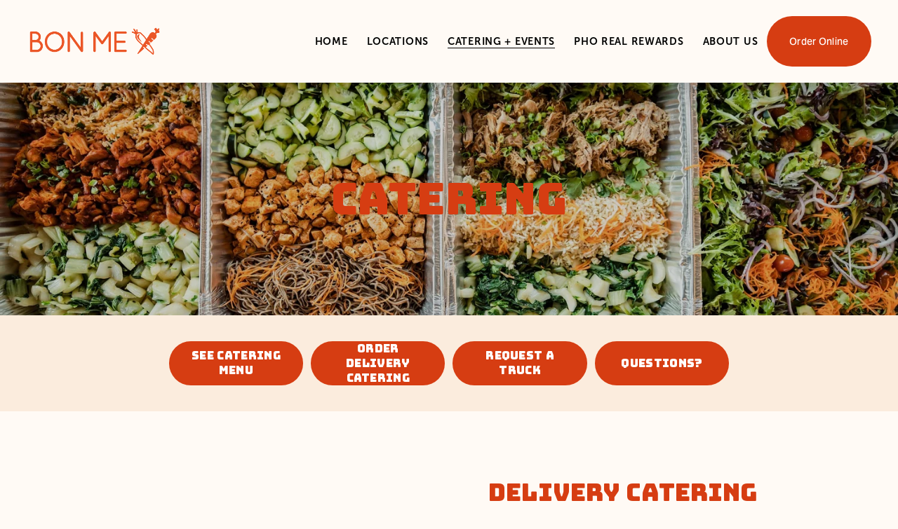

--- FILE ---
content_type: text/html;charset=utf-8
request_url: https://www.bonmetruck.com/catering
body_size: 29000
content:
<!doctype html>
<html xmlns:og="http://opengraphprotocol.org/schema/" xmlns:fb="http://www.facebook.com/2008/fbml" lang="en-US"  >
  <head>
    <meta http-equiv="X-UA-Compatible" content="IE=edge,chrome=1">
    <meta name="viewport" content="width=device-width, initial-scale=1">
    <!-- This is Squarespace. --><!-- gar-cardioid-8a8f -->
<base href="">
<meta charset="utf-8" />
<title>Catering + Events &mdash; Bon Me</title>
<meta http-equiv="Accept-CH" content="Sec-CH-UA-Platform-Version, Sec-CH-UA-Model" /><link rel="icon" type="image/x-icon" href="https://images.squarespace-cdn.com/content/v1/63f621e9d529c072205307af/90f417dc-76e2-4b0f-9da4-feb70005cb70/favicon.ico?format=100w"/>
<link rel="canonical" href="https://www.bonmetruck.com/catering"/>
<meta property="og:site_name" content="Bon Me"/>
<meta property="og:title" content="Catering + Events &mdash; Bon Me"/>
<meta property="og:url" content="https://www.bonmetruck.com/catering"/>
<meta property="og:type" content="website"/>
<meta property="og:description" content="Hire us to cater your lunches, meetings, and personal events! We offer pickup or delivery catering, or we can bring one of our food trucks to you!"/>
<meta itemprop="name" content="Catering + Events — Bon Me"/>
<meta itemprop="url" content="https://www.bonmetruck.com/catering"/>
<meta itemprop="description" content="Hire us to cater your lunches, meetings, and personal events! We offer pickup or delivery catering, or we can bring one of our food trucks to you!"/>
<meta name="twitter:title" content="Catering + Events — Bon Me"/>
<meta name="twitter:url" content="https://www.bonmetruck.com/catering"/>
<meta name="twitter:card" content="summary"/>
<meta name="twitter:description" content="Hire us to cater your lunches, meetings, and personal events! We offer pickup or delivery catering, or we can bring one of our food trucks to you!"/>
<meta name="description" content="Hire us to cater your lunches, meetings, and personal events! We offer 
pickup or delivery catering, or we can bring one of our food trucks to you!" />
<link rel="preconnect" href="https://images.squarespace-cdn.com">
<link rel="preconnect" href="https://use.typekit.net" crossorigin>
<link rel="preconnect" href="https://p.typekit.net" crossorigin>
<script type="text/javascript" src="//use.typekit.net/ik/[base64].js" async fetchpriority="high" onload="try{Typekit.load();}catch(e){} document.documentElement.classList.remove('wf-loading');"></script>
<script>document.documentElement.classList.add('wf-loading')</script>
<style>@keyframes fonts-loading { 0%, 99% { color: transparent; } } html.wf-loading * { animation: fonts-loading 3s; }</style>
<link rel="preconnect" href="https://fonts.gstatic.com" crossorigin>
<link rel="stylesheet" href="https://fonts.googleapis.com/css2?family=Bungee+Shade:ital,wght@0,400&family=Bungee:ital,wght@0,400"><script type="text/javascript" crossorigin="anonymous" defer="true" nomodule="nomodule" src="//assets.squarespace.com/@sqs/polyfiller/1.6/legacy.js"></script>
<script type="text/javascript" crossorigin="anonymous" defer="true" src="//assets.squarespace.com/@sqs/polyfiller/1.6/modern.js"></script>
<script type="text/javascript">SQUARESPACE_ROLLUPS = {};</script>
<script>(function(rollups, name) { if (!rollups[name]) { rollups[name] = {}; } rollups[name].js = ["//assets.squarespace.com/universal/scripts-compressed/extract-css-runtime-aee1c576f025c34b-min.en-US.js"]; })(SQUARESPACE_ROLLUPS, 'squarespace-extract_css_runtime');</script>
<script crossorigin="anonymous" src="//assets.squarespace.com/universal/scripts-compressed/extract-css-runtime-aee1c576f025c34b-min.en-US.js" defer ></script><script>(function(rollups, name) { if (!rollups[name]) { rollups[name] = {}; } rollups[name].js = ["//assets.squarespace.com/universal/scripts-compressed/extract-css-moment-js-vendor-6f2a1f6ec9a41489-min.en-US.js"]; })(SQUARESPACE_ROLLUPS, 'squarespace-extract_css_moment_js_vendor');</script>
<script crossorigin="anonymous" src="//assets.squarespace.com/universal/scripts-compressed/extract-css-moment-js-vendor-6f2a1f6ec9a41489-min.en-US.js" defer ></script><script>(function(rollups, name) { if (!rollups[name]) { rollups[name] = {}; } rollups[name].js = ["//assets.squarespace.com/universal/scripts-compressed/cldr-resource-pack-22ed584d99d9b83d-min.en-US.js"]; })(SQUARESPACE_ROLLUPS, 'squarespace-cldr_resource_pack');</script>
<script crossorigin="anonymous" src="//assets.squarespace.com/universal/scripts-compressed/cldr-resource-pack-22ed584d99d9b83d-min.en-US.js" defer ></script><script>(function(rollups, name) { if (!rollups[name]) { rollups[name] = {}; } rollups[name].js = ["//assets.squarespace.com/universal/scripts-compressed/common-vendors-stable-fbd854d40b0804b7-min.en-US.js"]; })(SQUARESPACE_ROLLUPS, 'squarespace-common_vendors_stable');</script>
<script crossorigin="anonymous" src="//assets.squarespace.com/universal/scripts-compressed/common-vendors-stable-fbd854d40b0804b7-min.en-US.js" defer ></script><script>(function(rollups, name) { if (!rollups[name]) { rollups[name] = {}; } rollups[name].js = ["//assets.squarespace.com/universal/scripts-compressed/common-vendors-7052b75402b03b15-min.en-US.js"]; })(SQUARESPACE_ROLLUPS, 'squarespace-common_vendors');</script>
<script crossorigin="anonymous" src="//assets.squarespace.com/universal/scripts-compressed/common-vendors-7052b75402b03b15-min.en-US.js" defer ></script><script>(function(rollups, name) { if (!rollups[name]) { rollups[name] = {}; } rollups[name].js = ["//assets.squarespace.com/universal/scripts-compressed/common-b4bd88c17c2a785b-min.en-US.js"]; })(SQUARESPACE_ROLLUPS, 'squarespace-common');</script>
<script crossorigin="anonymous" src="//assets.squarespace.com/universal/scripts-compressed/common-b4bd88c17c2a785b-min.en-US.js" defer ></script><script>(function(rollups, name) { if (!rollups[name]) { rollups[name] = {}; } rollups[name].js = ["//assets.squarespace.com/universal/scripts-compressed/performance-ad9e27deecfccdcd-min.en-US.js"]; })(SQUARESPACE_ROLLUPS, 'squarespace-performance');</script>
<script crossorigin="anonymous" src="//assets.squarespace.com/universal/scripts-compressed/performance-ad9e27deecfccdcd-min.en-US.js" defer ></script><script data-name="static-context">Static = window.Static || {}; Static.SQUARESPACE_CONTEXT = {"betaFeatureFlags":["nested_categories","campaigns_merch_state","modernized-pdp-m2-enabled","campaigns_discount_section_in_blasts","campaigns_import_discounts","campaigns_new_image_layout_picker","i18n_beta_website_locales","contacts_and_campaigns_redesign","new_stacked_index","supports_versioned_template_assets","marketing_automations","campaigns_discount_section_in_automations","enable_form_submission_trigger","section-sdk-plp-list-view-atc-button-enabled","commerce-product-forms-rendering","member_areas_feature","override_block_styles","campaigns_thumbnail_layout","marketing_landing_page","scripts_defer"],"facebookAppId":"314192535267336","facebookApiVersion":"v6.0","rollups":{"squarespace-announcement-bar":{"js":"//assets.squarespace.com/universal/scripts-compressed/announcement-bar-cbedc76c6324797f-min.en-US.js"},"squarespace-audio-player":{"css":"//assets.squarespace.com/universal/styles-compressed/audio-player-b05f5197a871c566-min.en-US.css","js":"//assets.squarespace.com/universal/scripts-compressed/audio-player-da2700baaad04b07-min.en-US.js"},"squarespace-blog-collection-list":{"css":"//assets.squarespace.com/universal/styles-compressed/blog-collection-list-b4046463b72f34e2-min.en-US.css","js":"//assets.squarespace.com/universal/scripts-compressed/blog-collection-list-f78db80fc1cd6fce-min.en-US.js"},"squarespace-calendar-block-renderer":{"css":"//assets.squarespace.com/universal/styles-compressed/calendar-block-renderer-b72d08ba4421f5a0-min.en-US.css","js":"//assets.squarespace.com/universal/scripts-compressed/calendar-block-renderer-867a1d519964ab77-min.en-US.js"},"squarespace-chartjs-helpers":{"css":"//assets.squarespace.com/universal/styles-compressed/chartjs-helpers-96b256171ee039c1-min.en-US.css","js":"//assets.squarespace.com/universal/scripts-compressed/chartjs-helpers-4fd57f343946d08e-min.en-US.js"},"squarespace-comments":{"css":"//assets.squarespace.com/universal/styles-compressed/comments-621cedd89299c26d-min.en-US.css","js":"//assets.squarespace.com/universal/scripts-compressed/comments-cc444fae3fead46c-min.en-US.js"},"squarespace-custom-css-popup":{"css":"//assets.squarespace.com/universal/styles-compressed/custom-css-popup-2521e9fac704ef13-min.en-US.css","js":"//assets.squarespace.com/universal/scripts-compressed/custom-css-popup-a8c3b9321145de8d-min.en-US.js"},"squarespace-dialog":{"css":"//assets.squarespace.com/universal/styles-compressed/dialog-f9093f2d526b94df-min.en-US.css","js":"//assets.squarespace.com/universal/scripts-compressed/dialog-45f2a86bb0fad8dc-min.en-US.js"},"squarespace-events-collection":{"css":"//assets.squarespace.com/universal/styles-compressed/events-collection-b72d08ba4421f5a0-min.en-US.css","js":"//assets.squarespace.com/universal/scripts-compressed/events-collection-14cfd7ddff021d8b-min.en-US.js"},"squarespace-form-rendering-utils":{"js":"//assets.squarespace.com/universal/scripts-compressed/form-rendering-utils-2823e76ff925bfc2-min.en-US.js"},"squarespace-forms":{"css":"//assets.squarespace.com/universal/styles-compressed/forms-0afd3c6ac30bbab1-min.en-US.css","js":"//assets.squarespace.com/universal/scripts-compressed/forms-9b71770e3caa3dc7-min.en-US.js"},"squarespace-gallery-collection-list":{"css":"//assets.squarespace.com/universal/styles-compressed/gallery-collection-list-b4046463b72f34e2-min.en-US.css","js":"//assets.squarespace.com/universal/scripts-compressed/gallery-collection-list-07747667a3187b76-min.en-US.js"},"squarespace-image-zoom":{"css":"//assets.squarespace.com/universal/styles-compressed/image-zoom-b4046463b72f34e2-min.en-US.css","js":"//assets.squarespace.com/universal/scripts-compressed/image-zoom-60c18dc5f8f599ea-min.en-US.js"},"squarespace-pinterest":{"css":"//assets.squarespace.com/universal/styles-compressed/pinterest-b4046463b72f34e2-min.en-US.css","js":"//assets.squarespace.com/universal/scripts-compressed/pinterest-7d6f6ab4e8d3bd3f-min.en-US.js"},"squarespace-popup-overlay":{"css":"//assets.squarespace.com/universal/styles-compressed/popup-overlay-b742b752f5880972-min.en-US.css","js":"//assets.squarespace.com/universal/scripts-compressed/popup-overlay-2b60d0db5b93df47-min.en-US.js"},"squarespace-product-quick-view":{"css":"//assets.squarespace.com/universal/styles-compressed/product-quick-view-9548705e5cf7ee87-min.en-US.css","js":"//assets.squarespace.com/universal/scripts-compressed/product-quick-view-0ac41718ff11b694-min.en-US.js"},"squarespace-products-collection-item-v2":{"css":"//assets.squarespace.com/universal/styles-compressed/products-collection-item-v2-b4046463b72f34e2-min.en-US.css","js":"//assets.squarespace.com/universal/scripts-compressed/products-collection-item-v2-e3a3f101748fca6e-min.en-US.js"},"squarespace-products-collection-list-v2":{"css":"//assets.squarespace.com/universal/styles-compressed/products-collection-list-v2-b4046463b72f34e2-min.en-US.css","js":"//assets.squarespace.com/universal/scripts-compressed/products-collection-list-v2-eedc544f4cc56af4-min.en-US.js"},"squarespace-search-page":{"css":"//assets.squarespace.com/universal/styles-compressed/search-page-90a67fc09b9b32c6-min.en-US.css","js":"//assets.squarespace.com/universal/scripts-compressed/search-page-e64261438cc72da8-min.en-US.js"},"squarespace-search-preview":{"js":"//assets.squarespace.com/universal/scripts-compressed/search-preview-cd4d6b833e1e7e59-min.en-US.js"},"squarespace-simple-liking":{"css":"//assets.squarespace.com/universal/styles-compressed/simple-liking-701bf8bbc05ec6aa-min.en-US.css","js":"//assets.squarespace.com/universal/scripts-compressed/simple-liking-c63bf8989a1c119a-min.en-US.js"},"squarespace-social-buttons":{"css":"//assets.squarespace.com/universal/styles-compressed/social-buttons-95032e5fa98e47a5-min.en-US.css","js":"//assets.squarespace.com/universal/scripts-compressed/social-buttons-0839ae7d1715ddd3-min.en-US.js"},"squarespace-tourdates":{"css":"//assets.squarespace.com/universal/styles-compressed/tourdates-b4046463b72f34e2-min.en-US.css","js":"//assets.squarespace.com/universal/scripts-compressed/tourdates-3d0769ff3268f527-min.en-US.js"},"squarespace-website-overlays-manager":{"css":"//assets.squarespace.com/universal/styles-compressed/website-overlays-manager-07ea5a4e004e6710-min.en-US.css","js":"//assets.squarespace.com/universal/scripts-compressed/website-overlays-manager-532fc21fb15f0ba1-min.en-US.js"}},"pageType":2,"website":{"id":"63f621e9d529c072205307af","identifier":"gar-cardioid-8a8f","websiteType":1,"contentModifiedOn":1761648485606,"cloneable":false,"hasBeenCloneable":false,"siteStatus":{},"language":"en-US","translationLocale":"en-US","formattingLocale":"en-US","timeZone":"America/New_York","machineTimeZoneOffset":-18000000,"timeZoneOffset":-18000000,"timeZoneAbbr":"EST","siteTitle":"Bon Me","fullSiteTitle":"Catering + Events \u2014 Bon Me","logoImageId":"64b1721a3a857d243d416416","mobileLogoImageId":"64b175d2358d341b59cc382b","shareButtonOptions":{"1":true,"7":true,"8":true,"4":true,"6":true,"3":true,"2":true},"logoImageUrl":"//images.squarespace-cdn.com/content/v1/63f621e9d529c072205307af/5b04913a-9f72-46d9-b82a-f21e98735708/BonMe_Logo%2BIcons_OG-RedOrange.png","mobileLogoImageUrl":"//images.squarespace-cdn.com/content/v1/63f621e9d529c072205307af/57562a78-f4fd-4257-8433-962142cd8b90/BonMe_Logo-Icons_Black.png","authenticUrl":"https://www.bonmetruck.com","internalUrl":"https://gar-cardioid-8a8f.squarespace.com","baseUrl":"https://www.bonmetruck.com","primaryDomain":"www.bonmetruck.com","sslSetting":3,"isHstsEnabled":true,"socialAccounts":[{"serviceId":64,"screenname":"Instagram","addedOn":1677074922203,"profileUrl":"http://www.instagram.com/bonme","iconEnabled":true,"serviceName":"instagram-unauth"},{"serviceId":60,"screenname":"Facebook","addedOn":1677074922211,"profileUrl":"https://www.facebook.com/bonmefoods/","iconEnabled":true,"serviceName":"facebook-unauth"},{"serviceId":62,"screenname":"Twitter","addedOn":1677526032476,"profileUrl":"http://twitter.com/bonme","iconEnabled":true,"serviceName":"twitter-unauth"},{"serviceId":82,"screenname":"TikTok","addedOn":1731503694646,"profileUrl":"https://www.tiktok.com/@bonme_","iconEnabled":true,"serviceName":"tiktok-unauth"}],"typekitId":"","statsMigrated":false,"imageMetadataProcessingEnabled":false,"screenshotId":"44ca49cacfa13af54f2037dfe51ceef36614091ebfc24e00f261f86fe24a17a9","captchaSettings":{"enabledForDonations":false},"showOwnerLogin":false},"websiteSettings":{"id":"63f621ead529c072205307b2","websiteId":"63f621e9d529c072205307af","subjects":[],"country":"US","state":"NJ","simpleLikingEnabled":true,"mobileInfoBarSettings":{"isContactEmailEnabled":false,"isContactPhoneNumberEnabled":false,"isLocationEnabled":false,"isBusinessHoursEnabled":false},"announcementBarSettings":{},"popupOverlaySettings":{"style":2,"showOnScroll":true,"scrollPercentage":25,"showOnTimer":true,"timerDelay":5000,"showUntilSignup":true,"displayFrequency":30,"enableMobile":true,"enabledPages":[],"showOnAllPages":true,"version":1},"commentLikesAllowed":true,"commentAnonAllowed":true,"commentThreaded":true,"commentApprovalRequired":false,"commentAvatarsOn":true,"commentSortType":2,"commentFlagThreshold":0,"commentFlagsAllowed":true,"commentEnableByDefault":true,"commentDisableAfterDaysDefault":0,"disqusShortname":"","commentsEnabled":false,"businessHours":{},"storeSettings":{"returnPolicy":null,"termsOfService":null,"privacyPolicy":null,"expressCheckout":false,"continueShoppingLinkUrl":"/","useLightCart":false,"showNoteField":false,"shippingCountryDefaultValue":"US","billToShippingDefaultValue":false,"showShippingPhoneNumber":true,"isShippingPhoneRequired":false,"showBillingPhoneNumber":true,"isBillingPhoneRequired":false,"currenciesSupported":["USD","CAD","GBP","AUD","EUR","CHF","NOK","SEK","DKK","NZD","SGD","MXN","HKD","CZK","ILS","MYR","RUB","PHP","PLN","THB","BRL","ARS","COP","IDR","INR","JPY","ZAR"],"defaultCurrency":"USD","selectedCurrency":"USD","measurementStandard":1,"showCustomCheckoutForm":false,"checkoutPageMarketingOptInEnabled":true,"enableMailingListOptInByDefault":false,"sameAsRetailLocation":false,"merchandisingSettings":{"scarcityEnabledOnProductItems":false,"scarcityEnabledOnProductBlocks":false,"scarcityMessageType":"DEFAULT_SCARCITY_MESSAGE","scarcityThreshold":10,"multipleQuantityAllowedForServices":true,"restockNotificationsEnabled":false,"restockNotificationsSuccessText":"","restockNotificationsMailingListSignUpEnabled":false,"relatedProductsEnabled":false,"relatedProductsOrdering":"random","soldOutVariantsDropdownDisabled":false,"productComposerOptedIn":false,"productComposerABTestOptedOut":false,"productReviewsEnabled":false},"minimumOrderSubtotalEnabled":false,"minimumOrderSubtotal":{"currency":"USD","value":"0.00"},"addToCartConfirmationType":2,"isLive":false,"multipleQuantityAllowedForServices":true},"useEscapeKeyToLogin":false,"ssBadgeType":1,"ssBadgePosition":4,"ssBadgeVisibility":1,"ssBadgeDevices":1,"pinterestOverlayOptions":{"mode":"disabled"},"userAccountsSettings":{"loginAllowed":false,"signupAllowed":false}},"cookieSettings":{"isCookieBannerEnabled":false,"isRestrictiveCookiePolicyEnabled":false,"cookieBannerText":"","cookieBannerTheme":"","cookieBannerVariant":"","cookieBannerPosition":"","cookieBannerCtaVariant":"","cookieBannerCtaText":"","cookieBannerAcceptType":"OPT_IN","cookieBannerOptOutCtaText":"","cookieBannerHasOptOut":false,"cookieBannerHasManageCookies":true,"cookieBannerManageCookiesLabel":"","cookieBannerSavedPreferencesText":"","cookieBannerSavedPreferencesLayout":"PILL"},"websiteCloneable":false,"collection":{"title":"Catering + Events","id":"6410684383665576fe4e1622","fullUrl":"/catering","type":10,"permissionType":1},"subscribed":false,"appDomain":"squarespace.com","templateTweakable":true,"tweakJSON":{"form-use-theme-colors":"false","header-logo-height":"42px","header-mobile-logo-max-height":"45px","header-vert-padding":"1.8vw","header-width":"Inset","maxPageWidth":"1600px","mobile-header-vert-padding":"6vw","pagePadding":"3vw","tweak-blog-alternating-side-by-side-image-aspect-ratio":"1:1 Square","tweak-blog-alternating-side-by-side-image-spacing":"5%","tweak-blog-alternating-side-by-side-meta-spacing":"15px","tweak-blog-alternating-side-by-side-primary-meta":"Categories","tweak-blog-alternating-side-by-side-read-more-spacing":"5px","tweak-blog-alternating-side-by-side-secondary-meta":"Date","tweak-blog-basic-grid-columns":"2","tweak-blog-basic-grid-image-aspect-ratio":"3:2 Standard","tweak-blog-basic-grid-image-spacing":"30px","tweak-blog-basic-grid-meta-spacing":"15px","tweak-blog-basic-grid-primary-meta":"Categories","tweak-blog-basic-grid-read-more-spacing":"15px","tweak-blog-basic-grid-secondary-meta":"Date","tweak-blog-item-custom-width":"60","tweak-blog-item-show-author-profile":"false","tweak-blog-item-width":"Narrow","tweak-blog-masonry-columns":"2","tweak-blog-masonry-horizontal-spacing":"150px","tweak-blog-masonry-image-spacing":"25px","tweak-blog-masonry-meta-spacing":"20px","tweak-blog-masonry-primary-meta":"Categories","tweak-blog-masonry-read-more-spacing":"5px","tweak-blog-masonry-secondary-meta":"Date","tweak-blog-masonry-vertical-spacing":"100px","tweak-blog-side-by-side-image-aspect-ratio":"1:1 Square","tweak-blog-side-by-side-image-spacing":"6%","tweak-blog-side-by-side-meta-spacing":"20px","tweak-blog-side-by-side-primary-meta":"Categories","tweak-blog-side-by-side-read-more-spacing":"5px","tweak-blog-side-by-side-secondary-meta":"Date","tweak-blog-single-column-image-spacing":"56px","tweak-blog-single-column-meta-spacing":"18px","tweak-blog-single-column-primary-meta":"Categories","tweak-blog-single-column-read-more-spacing":"55px","tweak-blog-single-column-secondary-meta":"Date","tweak-events-stacked-show-thumbnails":"true","tweak-events-stacked-thumbnail-size":"3:2 Standard","tweak-fixed-header":"true","tweak-fixed-header-style":"Basic","tweak-global-animations-animation-curve":"ease","tweak-global-animations-animation-delay":"0.1s","tweak-global-animations-animation-duration":"0.1s","tweak-global-animations-animation-style":"fade","tweak-global-animations-animation-type":"none","tweak-global-animations-complexity-level":"detailed","tweak-global-animations-enabled":"false","tweak-portfolio-grid-basic-custom-height":"50","tweak-portfolio-grid-overlay-custom-height":"50","tweak-portfolio-hover-follow-acceleration":"10%","tweak-portfolio-hover-follow-animation-duration":"Medium","tweak-portfolio-hover-follow-animation-type":"Fade","tweak-portfolio-hover-follow-delimiter":"Forward Slash","tweak-portfolio-hover-follow-front":"false","tweak-portfolio-hover-follow-layout":"Inline","tweak-portfolio-hover-follow-size":"75","tweak-portfolio-hover-follow-text-spacing-x":"1.5","tweak-portfolio-hover-follow-text-spacing-y":"1.5","tweak-portfolio-hover-static-animation-duration":"Medium","tweak-portfolio-hover-static-animation-type":"Scale Up","tweak-portfolio-hover-static-delimiter":"Forward Slash","tweak-portfolio-hover-static-front":"false","tweak-portfolio-hover-static-layout":"Stacked","tweak-portfolio-hover-static-size":"75","tweak-portfolio-hover-static-text-spacing-x":"1.5","tweak-portfolio-hover-static-text-spacing-y":"1.5","tweak-portfolio-index-background-animation-duration":"Medium","tweak-portfolio-index-background-animation-type":"Fade","tweak-portfolio-index-background-custom-height":"50","tweak-portfolio-index-background-delimiter":"None","tweak-portfolio-index-background-height":"Large","tweak-portfolio-index-background-horizontal-alignment":"Center","tweak-portfolio-index-background-link-format":"Stacked","tweak-portfolio-index-background-persist":"false","tweak-portfolio-index-background-vertical-alignment":"Middle","tweak-portfolio-index-background-width":"Full Bleed","tweak-product-basic-item-click-action":"None","tweak-product-basic-item-gallery-aspect-ratio":"3:4 Three-Four (Vertical)","tweak-product-basic-item-gallery-design":"Slideshow","tweak-product-basic-item-gallery-width":"50%","tweak-product-basic-item-hover-action":"None","tweak-product-basic-item-image-spacing":"3vw","tweak-product-basic-item-image-zoom-factor":"1.75","tweak-product-basic-item-product-variant-display":"Dropdown","tweak-product-basic-item-thumbnail-placement":"Side","tweak-product-basic-item-variant-picker-layout":"Dropdowns","tweak-products-add-to-cart-button":"false","tweak-products-columns":"3","tweak-products-gutter-column":"2vw","tweak-products-gutter-row":"3vw","tweak-products-header-text-alignment":"Middle","tweak-products-image-aspect-ratio":"1:1 Square","tweak-products-image-text-spacing":"1vw","tweak-products-mobile-columns":"1","tweak-products-text-alignment":"Left","tweak-products-width":"Inset","tweak-transparent-header":"false"},"templateId":"5c5a519771c10ba3470d8101","templateVersion":"7.1","pageFeatures":[1,2,4],"gmRenderKey":"QUl6YVN5Q0JUUk9xNkx1dkZfSUUxcjQ2LVQ0QWVUU1YtMGQ3bXk4","templateScriptsRootUrl":"https://static1.squarespace.com/static/vta/5c5a519771c10ba3470d8101/scripts/","impersonatedSession":false,"tzData":{"zones":[[-300,"US","E%sT",null]],"rules":{"US":[[1967,2006,null,"Oct","lastSun","2:00","0","S"],[1987,2006,null,"Apr","Sun>=1","2:00","1:00","D"],[2007,"max",null,"Mar","Sun>=8","2:00","1:00","D"],[2007,"max",null,"Nov","Sun>=1","2:00","0","S"]]}},"showAnnouncementBar":false,"recaptchaEnterpriseContext":{"recaptchaEnterpriseSiteKey":"6LdDFQwjAAAAAPigEvvPgEVbb7QBm-TkVJdDTlAv"},"i18nContext":{"timeZoneData":{"id":"America/New_York","name":"Eastern Time"}},"env":"PRODUCTION","visitorFormContext":{"formFieldFormats":{"initialNameOrder":"GIVEN_FIRST","initialAddressFormat":{"id":0,"type":"ADDRESS","country":"US","labelLocale":"en","fields":[{"type":"FIELD","label":"Address Line 1","identifier":"Line1","length":0,"required":true,"metadata":{"autocomplete":"address-line1"}},{"type":"SEPARATOR","label":"\n","identifier":"Newline","length":0,"required":false,"metadata":{}},{"type":"FIELD","label":"Address Line 2","identifier":"Line2","length":0,"required":false,"metadata":{"autocomplete":"address-line2"}},{"type":"SEPARATOR","label":"\n","identifier":"Newline","length":0,"required":false,"metadata":{}},{"type":"FIELD","label":"City","identifier":"City","length":0,"required":true,"metadata":{"autocomplete":"address-level2"}},{"type":"SEPARATOR","label":",","identifier":"Comma","length":0,"required":false,"metadata":{}},{"type":"SEPARATOR","label":" ","identifier":"Space","length":0,"required":false,"metadata":{}},{"type":"FIELD","label":"State","identifier":"State","length":0,"required":true,"metadata":{"autocomplete":"address-level1"}},{"type":"SEPARATOR","label":" ","identifier":"Space","length":0,"required":false,"metadata":{}},{"type":"FIELD","label":"ZIP Code","identifier":"Zip","length":0,"required":true,"metadata":{"autocomplete":"postal-code"}}]},"countries":[{"name":"Afghanistan","code":"AF","phoneCode":"+93"},{"name":"\u00C5land Islands","code":"AX","phoneCode":"+358"},{"name":"Albania","code":"AL","phoneCode":"+355"},{"name":"Algeria","code":"DZ","phoneCode":"+213"},{"name":"American Samoa","code":"AS","phoneCode":"+1"},{"name":"Andorra","code":"AD","phoneCode":"+376"},{"name":"Angola","code":"AO","phoneCode":"+244"},{"name":"Anguilla","code":"AI","phoneCode":"+1"},{"name":"Antigua & Barbuda","code":"AG","phoneCode":"+1"},{"name":"Argentina","code":"AR","phoneCode":"+54"},{"name":"Armenia","code":"AM","phoneCode":"+374"},{"name":"Aruba","code":"AW","phoneCode":"+297"},{"name":"Ascension Island","code":"AC","phoneCode":"+247"},{"name":"Australia","code":"AU","phoneCode":"+61"},{"name":"Austria","code":"AT","phoneCode":"+43"},{"name":"Azerbaijan","code":"AZ","phoneCode":"+994"},{"name":"Bahamas","code":"BS","phoneCode":"+1"},{"name":"Bahrain","code":"BH","phoneCode":"+973"},{"name":"Bangladesh","code":"BD","phoneCode":"+880"},{"name":"Barbados","code":"BB","phoneCode":"+1"},{"name":"Belarus","code":"BY","phoneCode":"+375"},{"name":"Belgium","code":"BE","phoneCode":"+32"},{"name":"Belize","code":"BZ","phoneCode":"+501"},{"name":"Benin","code":"BJ","phoneCode":"+229"},{"name":"Bermuda","code":"BM","phoneCode":"+1"},{"name":"Bhutan","code":"BT","phoneCode":"+975"},{"name":"Bolivia","code":"BO","phoneCode":"+591"},{"name":"Bosnia & Herzegovina","code":"BA","phoneCode":"+387"},{"name":"Botswana","code":"BW","phoneCode":"+267"},{"name":"Brazil","code":"BR","phoneCode":"+55"},{"name":"British Indian Ocean Territory","code":"IO","phoneCode":"+246"},{"name":"British Virgin Islands","code":"VG","phoneCode":"+1"},{"name":"Brunei","code":"BN","phoneCode":"+673"},{"name":"Bulgaria","code":"BG","phoneCode":"+359"},{"name":"Burkina Faso","code":"BF","phoneCode":"+226"},{"name":"Burundi","code":"BI","phoneCode":"+257"},{"name":"Cambodia","code":"KH","phoneCode":"+855"},{"name":"Cameroon","code":"CM","phoneCode":"+237"},{"name":"Canada","code":"CA","phoneCode":"+1"},{"name":"Cape Verde","code":"CV","phoneCode":"+238"},{"name":"Caribbean Netherlands","code":"BQ","phoneCode":"+599"},{"name":"Cayman Islands","code":"KY","phoneCode":"+1"},{"name":"Central African Republic","code":"CF","phoneCode":"+236"},{"name":"Chad","code":"TD","phoneCode":"+235"},{"name":"Chile","code":"CL","phoneCode":"+56"},{"name":"China","code":"CN","phoneCode":"+86"},{"name":"Christmas Island","code":"CX","phoneCode":"+61"},{"name":"Cocos (Keeling) Islands","code":"CC","phoneCode":"+61"},{"name":"Colombia","code":"CO","phoneCode":"+57"},{"name":"Comoros","code":"KM","phoneCode":"+269"},{"name":"Congo - Brazzaville","code":"CG","phoneCode":"+242"},{"name":"Congo - Kinshasa","code":"CD","phoneCode":"+243"},{"name":"Cook Islands","code":"CK","phoneCode":"+682"},{"name":"Costa Rica","code":"CR","phoneCode":"+506"},{"name":"C\u00F4te d\u2019Ivoire","code":"CI","phoneCode":"+225"},{"name":"Croatia","code":"HR","phoneCode":"+385"},{"name":"Cuba","code":"CU","phoneCode":"+53"},{"name":"Cura\u00E7ao","code":"CW","phoneCode":"+599"},{"name":"Cyprus","code":"CY","phoneCode":"+357"},{"name":"Czechia","code":"CZ","phoneCode":"+420"},{"name":"Denmark","code":"DK","phoneCode":"+45"},{"name":"Djibouti","code":"DJ","phoneCode":"+253"},{"name":"Dominica","code":"DM","phoneCode":"+1"},{"name":"Dominican Republic","code":"DO","phoneCode":"+1"},{"name":"Ecuador","code":"EC","phoneCode":"+593"},{"name":"Egypt","code":"EG","phoneCode":"+20"},{"name":"El Salvador","code":"SV","phoneCode":"+503"},{"name":"Equatorial Guinea","code":"GQ","phoneCode":"+240"},{"name":"Eritrea","code":"ER","phoneCode":"+291"},{"name":"Estonia","code":"EE","phoneCode":"+372"},{"name":"Eswatini","code":"SZ","phoneCode":"+268"},{"name":"Ethiopia","code":"ET","phoneCode":"+251"},{"name":"Falkland Islands","code":"FK","phoneCode":"+500"},{"name":"Faroe Islands","code":"FO","phoneCode":"+298"},{"name":"Fiji","code":"FJ","phoneCode":"+679"},{"name":"Finland","code":"FI","phoneCode":"+358"},{"name":"France","code":"FR","phoneCode":"+33"},{"name":"French Guiana","code":"GF","phoneCode":"+594"},{"name":"French Polynesia","code":"PF","phoneCode":"+689"},{"name":"Gabon","code":"GA","phoneCode":"+241"},{"name":"Gambia","code":"GM","phoneCode":"+220"},{"name":"Georgia","code":"GE","phoneCode":"+995"},{"name":"Germany","code":"DE","phoneCode":"+49"},{"name":"Ghana","code":"GH","phoneCode":"+233"},{"name":"Gibraltar","code":"GI","phoneCode":"+350"},{"name":"Greece","code":"GR","phoneCode":"+30"},{"name":"Greenland","code":"GL","phoneCode":"+299"},{"name":"Grenada","code":"GD","phoneCode":"+1"},{"name":"Guadeloupe","code":"GP","phoneCode":"+590"},{"name":"Guam","code":"GU","phoneCode":"+1"},{"name":"Guatemala","code":"GT","phoneCode":"+502"},{"name":"Guernsey","code":"GG","phoneCode":"+44"},{"name":"Guinea","code":"GN","phoneCode":"+224"},{"name":"Guinea-Bissau","code":"GW","phoneCode":"+245"},{"name":"Guyana","code":"GY","phoneCode":"+592"},{"name":"Haiti","code":"HT","phoneCode":"+509"},{"name":"Honduras","code":"HN","phoneCode":"+504"},{"name":"Hong Kong SAR China","code":"HK","phoneCode":"+852"},{"name":"Hungary","code":"HU","phoneCode":"+36"},{"name":"Iceland","code":"IS","phoneCode":"+354"},{"name":"India","code":"IN","phoneCode":"+91"},{"name":"Indonesia","code":"ID","phoneCode":"+62"},{"name":"Iran","code":"IR","phoneCode":"+98"},{"name":"Iraq","code":"IQ","phoneCode":"+964"},{"name":"Ireland","code":"IE","phoneCode":"+353"},{"name":"Isle of Man","code":"IM","phoneCode":"+44"},{"name":"Israel","code":"IL","phoneCode":"+972"},{"name":"Italy","code":"IT","phoneCode":"+39"},{"name":"Jamaica","code":"JM","phoneCode":"+1"},{"name":"Japan","code":"JP","phoneCode":"+81"},{"name":"Jersey","code":"JE","phoneCode":"+44"},{"name":"Jordan","code":"JO","phoneCode":"+962"},{"name":"Kazakhstan","code":"KZ","phoneCode":"+7"},{"name":"Kenya","code":"KE","phoneCode":"+254"},{"name":"Kiribati","code":"KI","phoneCode":"+686"},{"name":"Kosovo","code":"XK","phoneCode":"+383"},{"name":"Kuwait","code":"KW","phoneCode":"+965"},{"name":"Kyrgyzstan","code":"KG","phoneCode":"+996"},{"name":"Laos","code":"LA","phoneCode":"+856"},{"name":"Latvia","code":"LV","phoneCode":"+371"},{"name":"Lebanon","code":"LB","phoneCode":"+961"},{"name":"Lesotho","code":"LS","phoneCode":"+266"},{"name":"Liberia","code":"LR","phoneCode":"+231"},{"name":"Libya","code":"LY","phoneCode":"+218"},{"name":"Liechtenstein","code":"LI","phoneCode":"+423"},{"name":"Lithuania","code":"LT","phoneCode":"+370"},{"name":"Luxembourg","code":"LU","phoneCode":"+352"},{"name":"Macao SAR China","code":"MO","phoneCode":"+853"},{"name":"Madagascar","code":"MG","phoneCode":"+261"},{"name":"Malawi","code":"MW","phoneCode":"+265"},{"name":"Malaysia","code":"MY","phoneCode":"+60"},{"name":"Maldives","code":"MV","phoneCode":"+960"},{"name":"Mali","code":"ML","phoneCode":"+223"},{"name":"Malta","code":"MT","phoneCode":"+356"},{"name":"Marshall Islands","code":"MH","phoneCode":"+692"},{"name":"Martinique","code":"MQ","phoneCode":"+596"},{"name":"Mauritania","code":"MR","phoneCode":"+222"},{"name":"Mauritius","code":"MU","phoneCode":"+230"},{"name":"Mayotte","code":"YT","phoneCode":"+262"},{"name":"Mexico","code":"MX","phoneCode":"+52"},{"name":"Micronesia","code":"FM","phoneCode":"+691"},{"name":"Moldova","code":"MD","phoneCode":"+373"},{"name":"Monaco","code":"MC","phoneCode":"+377"},{"name":"Mongolia","code":"MN","phoneCode":"+976"},{"name":"Montenegro","code":"ME","phoneCode":"+382"},{"name":"Montserrat","code":"MS","phoneCode":"+1"},{"name":"Morocco","code":"MA","phoneCode":"+212"},{"name":"Mozambique","code":"MZ","phoneCode":"+258"},{"name":"Myanmar (Burma)","code":"MM","phoneCode":"+95"},{"name":"Namibia","code":"NA","phoneCode":"+264"},{"name":"Nauru","code":"NR","phoneCode":"+674"},{"name":"Nepal","code":"NP","phoneCode":"+977"},{"name":"Netherlands","code":"NL","phoneCode":"+31"},{"name":"New Caledonia","code":"NC","phoneCode":"+687"},{"name":"New Zealand","code":"NZ","phoneCode":"+64"},{"name":"Nicaragua","code":"NI","phoneCode":"+505"},{"name":"Niger","code":"NE","phoneCode":"+227"},{"name":"Nigeria","code":"NG","phoneCode":"+234"},{"name":"Niue","code":"NU","phoneCode":"+683"},{"name":"Norfolk Island","code":"NF","phoneCode":"+672"},{"name":"Northern Mariana Islands","code":"MP","phoneCode":"+1"},{"name":"North Korea","code":"KP","phoneCode":"+850"},{"name":"North Macedonia","code":"MK","phoneCode":"+389"},{"name":"Norway","code":"NO","phoneCode":"+47"},{"name":"Oman","code":"OM","phoneCode":"+968"},{"name":"Pakistan","code":"PK","phoneCode":"+92"},{"name":"Palau","code":"PW","phoneCode":"+680"},{"name":"Palestinian Territories","code":"PS","phoneCode":"+970"},{"name":"Panama","code":"PA","phoneCode":"+507"},{"name":"Papua New Guinea","code":"PG","phoneCode":"+675"},{"name":"Paraguay","code":"PY","phoneCode":"+595"},{"name":"Peru","code":"PE","phoneCode":"+51"},{"name":"Philippines","code":"PH","phoneCode":"+63"},{"name":"Poland","code":"PL","phoneCode":"+48"},{"name":"Portugal","code":"PT","phoneCode":"+351"},{"name":"Puerto Rico","code":"PR","phoneCode":"+1"},{"name":"Qatar","code":"QA","phoneCode":"+974"},{"name":"R\u00E9union","code":"RE","phoneCode":"+262"},{"name":"Romania","code":"RO","phoneCode":"+40"},{"name":"Russia","code":"RU","phoneCode":"+7"},{"name":"Rwanda","code":"RW","phoneCode":"+250"},{"name":"Samoa","code":"WS","phoneCode":"+685"},{"name":"San Marino","code":"SM","phoneCode":"+378"},{"name":"S\u00E3o Tom\u00E9 & Pr\u00EDncipe","code":"ST","phoneCode":"+239"},{"name":"Saudi Arabia","code":"SA","phoneCode":"+966"},{"name":"Senegal","code":"SN","phoneCode":"+221"},{"name":"Serbia","code":"RS","phoneCode":"+381"},{"name":"Seychelles","code":"SC","phoneCode":"+248"},{"name":"Sierra Leone","code":"SL","phoneCode":"+232"},{"name":"Singapore","code":"SG","phoneCode":"+65"},{"name":"Sint Maarten","code":"SX","phoneCode":"+1"},{"name":"Slovakia","code":"SK","phoneCode":"+421"},{"name":"Slovenia","code":"SI","phoneCode":"+386"},{"name":"Solomon Islands","code":"SB","phoneCode":"+677"},{"name":"Somalia","code":"SO","phoneCode":"+252"},{"name":"South Africa","code":"ZA","phoneCode":"+27"},{"name":"South Korea","code":"KR","phoneCode":"+82"},{"name":"South Sudan","code":"SS","phoneCode":"+211"},{"name":"Spain","code":"ES","phoneCode":"+34"},{"name":"Sri Lanka","code":"LK","phoneCode":"+94"},{"name":"St. Barth\u00E9lemy","code":"BL","phoneCode":"+590"},{"name":"St. Helena","code":"SH","phoneCode":"+290"},{"name":"St. Kitts & Nevis","code":"KN","phoneCode":"+1"},{"name":"St. Lucia","code":"LC","phoneCode":"+1"},{"name":"St. Martin","code":"MF","phoneCode":"+590"},{"name":"St. Pierre & Miquelon","code":"PM","phoneCode":"+508"},{"name":"St. Vincent & Grenadines","code":"VC","phoneCode":"+1"},{"name":"Sudan","code":"SD","phoneCode":"+249"},{"name":"Suriname","code":"SR","phoneCode":"+597"},{"name":"Svalbard & Jan Mayen","code":"SJ","phoneCode":"+47"},{"name":"Sweden","code":"SE","phoneCode":"+46"},{"name":"Switzerland","code":"CH","phoneCode":"+41"},{"name":"Syria","code":"SY","phoneCode":"+963"},{"name":"Taiwan","code":"TW","phoneCode":"+886"},{"name":"Tajikistan","code":"TJ","phoneCode":"+992"},{"name":"Tanzania","code":"TZ","phoneCode":"+255"},{"name":"Thailand","code":"TH","phoneCode":"+66"},{"name":"Timor-Leste","code":"TL","phoneCode":"+670"},{"name":"Togo","code":"TG","phoneCode":"+228"},{"name":"Tokelau","code":"TK","phoneCode":"+690"},{"name":"Tonga","code":"TO","phoneCode":"+676"},{"name":"Trinidad & Tobago","code":"TT","phoneCode":"+1"},{"name":"Tristan da Cunha","code":"TA","phoneCode":"+290"},{"name":"Tunisia","code":"TN","phoneCode":"+216"},{"name":"T\u00FCrkiye","code":"TR","phoneCode":"+90"},{"name":"Turkmenistan","code":"TM","phoneCode":"+993"},{"name":"Turks & Caicos Islands","code":"TC","phoneCode":"+1"},{"name":"Tuvalu","code":"TV","phoneCode":"+688"},{"name":"U.S. Virgin Islands","code":"VI","phoneCode":"+1"},{"name":"Uganda","code":"UG","phoneCode":"+256"},{"name":"Ukraine","code":"UA","phoneCode":"+380"},{"name":"United Arab Emirates","code":"AE","phoneCode":"+971"},{"name":"United Kingdom","code":"GB","phoneCode":"+44"},{"name":"United States","code":"US","phoneCode":"+1"},{"name":"Uruguay","code":"UY","phoneCode":"+598"},{"name":"Uzbekistan","code":"UZ","phoneCode":"+998"},{"name":"Vanuatu","code":"VU","phoneCode":"+678"},{"name":"Vatican City","code":"VA","phoneCode":"+39"},{"name":"Venezuela","code":"VE","phoneCode":"+58"},{"name":"Vietnam","code":"VN","phoneCode":"+84"},{"name":"Wallis & Futuna","code":"WF","phoneCode":"+681"},{"name":"Western Sahara","code":"EH","phoneCode":"+212"},{"name":"Yemen","code":"YE","phoneCode":"+967"},{"name":"Zambia","code":"ZM","phoneCode":"+260"},{"name":"Zimbabwe","code":"ZW","phoneCode":"+263"}],"initialPhoneFormat":{"id":0,"type":"PHONE_NUMBER","country":"US","labelLocale":"en-US","fields":[{"type":"SEPARATOR","label":"(","identifier":"LeftParen","length":0,"required":false,"metadata":{}},{"type":"FIELD","label":"1","identifier":"1","length":3,"required":false,"metadata":{}},{"type":"SEPARATOR","label":")","identifier":"RightParen","length":0,"required":false,"metadata":{}},{"type":"SEPARATOR","label":" ","identifier":"Space","length":0,"required":false,"metadata":{}},{"type":"FIELD","label":"2","identifier":"2","length":3,"required":false,"metadata":{}},{"type":"SEPARATOR","label":"-","identifier":"Dash","length":0,"required":false,"metadata":{}},{"type":"FIELD","label":"3","identifier":"3","length":14,"required":false,"metadata":{}}]}},"localizedStrings":{"validation":{"noValidSelection":"A valid selection must be made.","invalidUrl":"Must be a valid URL.","stringTooLong":"Value should have a length no longer than {0}.","containsInvalidKey":"{0} contains an invalid key.","invalidTwitterUsername":"Must be a valid Twitter username.","valueOutsideRange":"Value must be in the range {0} to {1}.","invalidPassword":"Passwords should not contain whitespace.","missingRequiredSubfields":"{0} is missing required subfields: {1}","invalidCurrency":"Currency value should be formatted like 1234 or 123.99.","invalidMapSize":"Value should contain exactly {0} elements.","subfieldsRequired":"All fields in {0} are required.","formSubmissionFailed":"Form submission failed. Review the following information: {0}.","invalidCountryCode":"Country code should have an optional plus and up to 4 digits.","invalidDate":"This is not a real date.","required":"{0} is required.","invalidStringLength":"Value should be {0} characters long.","invalidEmail":"Email addresses should follow the format user@domain.com.","invalidListLength":"Value should be {0} elements long.","allEmpty":"Please fill out at least one form field.","missingRequiredQuestion":"Missing a required question.","invalidQuestion":"Contained an invalid question.","captchaFailure":"Captcha validation failed. Please try again.","stringTooShort":"Value should have a length of at least {0}.","invalid":"{0} is not valid.","formErrors":"Form Errors","containsInvalidValue":"{0} contains an invalid value.","invalidUnsignedNumber":"Numbers must contain only digits and no other characters.","invalidName":"Valid names contain only letters, numbers, spaces, ', or - characters."},"submit":"Submit","status":{"title":"{@} Block","learnMore":"Learn more"},"name":{"firstName":"First Name","lastName":"Last Name"},"lightbox":{"openForm":"Open Form"},"likert":{"agree":"Agree","stronglyDisagree":"Strongly Disagree","disagree":"Disagree","stronglyAgree":"Strongly Agree","neutral":"Neutral"},"time":{"am":"AM","second":"Second","pm":"PM","minute":"Minute","amPm":"AM/PM","hour":"Hour"},"notFound":"Form not found.","date":{"yyyy":"YYYY","year":"Year","mm":"MM","day":"Day","month":"Month","dd":"DD"},"phone":{"country":"Country","number":"Number","prefix":"Prefix","areaCode":"Area Code","line":"Line"},"submitError":"Unable to submit form. Please try again later.","address":{"stateProvince":"State/Province","country":"Country","zipPostalCode":"Zip/Postal Code","address2":"Address 2","address1":"Address 1","city":"City"},"email":{"signUp":"Sign up for news and updates"},"cannotSubmitDemoForm":"This is a demo form and cannot be submitted.","required":"(required)","invalidData":"Invalid form data."}}};</script><link rel="stylesheet" type="text/css" href="https://definitions.sqspcdn.com/website-component-definition/static-assets/website.components.shape/b4fa4a19-a96b-40f3-8d21-0d09fdcac51d_490/website.components.shape.styles.css"/><link rel="stylesheet" type="text/css" href="https://definitions.sqspcdn.com/website-component-definition/static-assets/website.components.button/a83365c4-ed2c-418e-bc2c-54815cbb657e_265/website.components.button.styles.css"/><script defer src="https://definitions.sqspcdn.com/website-component-definition/static-assets/website.components.button/a83365c4-ed2c-418e-bc2c-54815cbb657e_265/website.components.button.visitor.js"></script><script defer src="https://definitions.sqspcdn.com/website-component-definition/static-assets/website.components.shape/b4fa4a19-a96b-40f3-8d21-0d09fdcac51d_490/trigger-animation-runtime.js"></script><script defer src="https://definitions.sqspcdn.com/website-component-definition/static-assets/website.components.shape/b4fa4a19-a96b-40f3-8d21-0d09fdcac51d_490/website.components.shape.visitor.js"></script><script defer src="https://definitions.sqspcdn.com/website-component-definition/static-assets/website.components.shape/b4fa4a19-a96b-40f3-8d21-0d09fdcac51d_490/3196.js"></script><script defer src="https://definitions.sqspcdn.com/website-component-definition/static-assets/website.components.button/a83365c4-ed2c-418e-bc2c-54815cbb657e_265/8830.js"></script><script defer src="https://definitions.sqspcdn.com/website-component-definition/static-assets/website.components.button/a83365c4-ed2c-418e-bc2c-54815cbb657e_265/block-animation-preview-manager.js"></script><script defer src="https://definitions.sqspcdn.com/website-component-definition/static-assets/website.components.shape/b4fa4a19-a96b-40f3-8d21-0d09fdcac51d_490/8830.js"></script><script defer src="https://definitions.sqspcdn.com/website-component-definition/static-assets/website.components.shape/b4fa4a19-a96b-40f3-8d21-0d09fdcac51d_490/block-animation-preview-manager.js"></script><script defer src="https://definitions.sqspcdn.com/website-component-definition/static-assets/website.components.button/a83365c4-ed2c-418e-bc2c-54815cbb657e_265/3196.js"></script><script defer src="https://definitions.sqspcdn.com/website-component-definition/static-assets/website.components.button/a83365c4-ed2c-418e-bc2c-54815cbb657e_265/trigger-animation-runtime.js"></script><script type="application/ld+json">{"url":"https://www.bonmetruck.com","name":"Bon Me","image":"//images.squarespace-cdn.com/content/v1/63f621e9d529c072205307af/5b04913a-9f72-46d9-b82a-f21e98735708/BonMe_Logo%2BIcons_OG-RedOrange.png","@context":"http://schema.org","@type":"WebSite"}</script><script type="application/ld+json">{"image":"https://static1.squarespace.com/static/63f621e9d529c072205307af/t/64b1721a3a857d243d416416/1761648485606/","openingHours":"","@context":"http://schema.org","@type":"LocalBusiness"}</script><link rel="stylesheet" type="text/css" href="https://static1.squarespace.com/static/versioned-site-css/63f621e9d529c072205307af/34/5c5a519771c10ba3470d8101/63f621ead529c072205307c9/1725/site.css"/><script>Static.COOKIE_BANNER_CAPABLE = true;</script>
<!-- End of Squarespace Headers -->
    <link rel="stylesheet" type="text/css" href="https://static1.squarespace.com/static/vta/5c5a519771c10ba3470d8101/versioned-assets/1768595569976-GIM0I0AMFTDJKAEMTYNX/static.css">
  </head>

  <body
    id="collection-6410684383665576fe4e1622"
    class="
      form-field-style-solid form-field-shape-square form-field-border-all form-field-checkbox-type-icon form-field-checkbox-fill-solid form-field-checkbox-color-inverted form-field-checkbox-shape-square form-field-checkbox-layout-stack form-field-radio-type-icon form-field-radio-fill-solid form-field-radio-color-normal form-field-radio-shape-pill form-field-radio-layout-stack form-field-survey-fill-solid form-field-survey-color-normal form-field-survey-shape-pill form-field-hover-focus-outline form-submit-button-style-label tweak-portfolio-grid-overlay-width-full tweak-portfolio-grid-overlay-height-small tweak-portfolio-grid-overlay-image-aspect-ratio-43-four-three tweak-portfolio-grid-overlay-text-placement-center tweak-portfolio-grid-overlay-show-text-after-hover image-block-poster-text-alignment-center image-block-card-content-position-center image-block-card-text-alignment-left image-block-overlap-content-position-center image-block-overlap-text-alignment-left image-block-collage-content-position-top image-block-collage-text-alignment-left image-block-stack-text-alignment-left tweak-blog-single-column-width-inset tweak-blog-single-column-text-alignment-center tweak-blog-single-column-image-placement-above tweak-blog-single-column-delimiter-bullet tweak-blog-single-column-read-more-style-hide tweak-blog-single-column-primary-meta-categories tweak-blog-single-column-secondary-meta-date tweak-blog-single-column-meta-position-top tweak-blog-single-column-content-excerpt-and-title tweak-blog-item-width-narrow tweak-blog-item-text-alignment-left tweak-blog-item-meta-position-above-title tweak-blog-item-show-categories tweak-blog-item-show-date   tweak-blog-item-delimiter-dash primary-button-style-solid primary-button-shape-pill secondary-button-style-solid secondary-button-shape-pill tertiary-button-style-solid tertiary-button-shape-pill tweak-events-stacked-width-inset tweak-events-stacked-height-small tweak-events-stacked-show-past-events tweak-events-stacked-show-thumbnails tweak-events-stacked-thumbnail-size-32-standard tweak-events-stacked-date-style-side-tag tweak-events-stacked-show-time tweak-events-stacked-show-location tweak-events-stacked-ical-gcal-links tweak-events-stacked-show-excerpt  tweak-blog-basic-grid-width-inset tweak-blog-basic-grid-image-aspect-ratio-32-standard tweak-blog-basic-grid-text-alignment-center tweak-blog-basic-grid-delimiter-bullet tweak-blog-basic-grid-image-placement-above tweak-blog-basic-grid-read-more-style-show tweak-blog-basic-grid-primary-meta-categories tweak-blog-basic-grid-secondary-meta-date tweak-blog-basic-grid-excerpt-show header-overlay-alignment-center tweak-portfolio-index-background-link-format-stacked tweak-portfolio-index-background-width-full-bleed tweak-portfolio-index-background-height-large  tweak-portfolio-index-background-vertical-alignment-middle tweak-portfolio-index-background-horizontal-alignment-center tweak-portfolio-index-background-delimiter-none tweak-portfolio-index-background-animation-type-fade tweak-portfolio-index-background-animation-duration-medium tweak-portfolio-hover-follow-layout-inline  tweak-portfolio-hover-follow-delimiter-forward-slash tweak-portfolio-hover-follow-animation-type-fade tweak-portfolio-hover-follow-animation-duration-medium tweak-portfolio-hover-static-layout-stacked  tweak-portfolio-hover-static-delimiter-forward-slash tweak-portfolio-hover-static-animation-type-scale-up tweak-portfolio-hover-static-animation-duration-medium tweak-blog-alternating-side-by-side-width-inset tweak-blog-alternating-side-by-side-image-aspect-ratio-11-square tweak-blog-alternating-side-by-side-text-alignment-left tweak-blog-alternating-side-by-side-read-more-style-show tweak-blog-alternating-side-by-side-image-text-alignment-middle tweak-blog-alternating-side-by-side-delimiter-bullet tweak-blog-alternating-side-by-side-meta-position-top tweak-blog-alternating-side-by-side-primary-meta-categories tweak-blog-alternating-side-by-side-secondary-meta-date tweak-blog-alternating-side-by-side-excerpt-show  tweak-global-animations-complexity-level-detailed tweak-global-animations-animation-style-fade tweak-global-animations-animation-type-none tweak-global-animations-animation-curve-ease tweak-blog-masonry-width-full tweak-blog-masonry-text-alignment-center tweak-blog-masonry-primary-meta-categories tweak-blog-masonry-secondary-meta-date tweak-blog-masonry-meta-position-top tweak-blog-masonry-read-more-style-show tweak-blog-masonry-delimiter-space tweak-blog-masonry-image-placement-above tweak-blog-masonry-excerpt-show header-width-inset  tweak-fixed-header tweak-fixed-header-style-basic tweak-blog-side-by-side-width-inset tweak-blog-side-by-side-image-placement-left tweak-blog-side-by-side-image-aspect-ratio-11-square tweak-blog-side-by-side-primary-meta-categories tweak-blog-side-by-side-secondary-meta-date tweak-blog-side-by-side-meta-position-top tweak-blog-side-by-side-text-alignment-left tweak-blog-side-by-side-image-text-alignment-middle tweak-blog-side-by-side-read-more-style-show tweak-blog-side-by-side-delimiter-bullet tweak-blog-side-by-side-excerpt-show tweak-portfolio-grid-basic-width-inset tweak-portfolio-grid-basic-height-medium tweak-portfolio-grid-basic-image-aspect-ratio-43-four-three tweak-portfolio-grid-basic-text-alignment-left tweak-portfolio-grid-basic-hover-effect-zoom hide-opentable-icons opentable-style-dark tweak-product-quick-view-button-style-floating tweak-product-quick-view-button-position-bottom tweak-product-quick-view-lightbox-excerpt-display-truncate tweak-product-quick-view-lightbox-show-arrows tweak-product-quick-view-lightbox-show-close-button tweak-product-quick-view-lightbox-controls-weight-light native-currency-code-usd collection-6410684383665576fe4e1622 collection-type-page collection-layout-default mobile-style-available sqs-seven-one
      
        
          
            
              
            
          
        
      
    "
    tabindex="-1"
  >
    <div
      id="siteWrapper"
      class="clearfix site-wrapper"
    >
      
        <div id="floatingCart" class="floating-cart hidden">
          <a href="/cart" class="icon icon--stroke icon--fill icon--cart sqs-custom-cart">
            <span class="Cart-inner">
              



  <svg class="icon icon--cart" width="61" height="49" viewBox="0 0 61 49">
  <path fill-rule="evenodd" clip-rule="evenodd" d="M0.5 2C0.5 1.17157 1.17157 0.5 2 0.5H13.6362C14.3878 0.5 15.0234 1.05632 15.123 1.80135L16.431 11.5916H59C59.5122 11.5916 59.989 11.8529 60.2645 12.2847C60.54 12.7165 60.5762 13.2591 60.3604 13.7236L50.182 35.632C49.9361 36.1614 49.4054 36.5 48.8217 36.5H18.0453C17.2937 36.5 16.6581 35.9437 16.5585 35.1987L12.3233 3.5H2C1.17157 3.5 0.5 2.82843 0.5 2ZM16.8319 14.5916L19.3582 33.5H47.8646L56.6491 14.5916H16.8319Z" />
  <path d="M18.589 35H49.7083L60 13H16L18.589 35Z" />
  <path d="M21 49C23.2091 49 25 47.2091 25 45C25 42.7909 23.2091 41 21 41C18.7909 41 17 42.7909 17 45C17 47.2091 18.7909 49 21 49Z" />
  <path d="M45 49C47.2091 49 49 47.2091 49 45C49 42.7909 47.2091 41 45 41C42.7909 41 41 42.7909 41 45C41 47.2091 42.7909 49 45 49Z" />
</svg>

              <div class="legacy-cart icon-cart-quantity">
                <span class="sqs-cart-quantity">0</span>
              </div>
            </span>
          </a>
        </div>
      

      












  <header
    data-test="header"
    id="header"
    
    class="
      
        
      
      header theme-col--primary
    "
    data-section-theme=""
    data-controller="Header"
    data-current-styles="{
                            &quot;layout&quot;: &quot;navRight&quot;,
                            &quot;action&quot;: {
                              &quot;href&quot;: &quot;https://orders.bonmetruck.com&quot;,
                              &quot;buttonText&quot;: &quot;Order Online&quot;,
                              &quot;newWindow&quot;: false
                            },
                            &quot;showSocial&quot;: false,
                            &quot;socialOptions&quot;: {
                              &quot;socialBorderShape&quot;: &quot;none&quot;,
                              &quot;socialBorderStyle&quot;: &quot;outline&quot;,
                              &quot;socialBorderThickness&quot;: {
                                &quot;unit&quot;: &quot;px&quot;,
                                &quot;value&quot;: 1.0
                              }
                            },
                            &quot;menuOverlayTheme&quot;: &quot;white-bold&quot;,
                            &quot;menuOverlayAnimation&quot;: &quot;fade&quot;,
                            &quot;cartStyle&quot;: &quot;cart&quot;,
                            &quot;cartText&quot;: &quot;Cart&quot;,
                            &quot;showEmptyCartState&quot;: true,
                            &quot;cartOptions&quot;: {
                              &quot;iconType&quot;: &quot;solid-7&quot;,
                              &quot;cartBorderShape&quot;: &quot;none&quot;,
                              &quot;cartBorderStyle&quot;: &quot;outline&quot;,
                              &quot;cartBorderThickness&quot;: {
                                &quot;unit&quot;: &quot;px&quot;,
                                &quot;value&quot;: 1.0
                              }
                            },
                            &quot;showButton&quot;: true,
                            &quot;showCart&quot;: false,
                            &quot;showAccountLogin&quot;: true,
                            &quot;headerStyle&quot;: &quot;solid&quot;,
                            &quot;languagePicker&quot;: {
                              &quot;enabled&quot;: false,
                              &quot;iconEnabled&quot;: false,
                              &quot;iconType&quot;: &quot;globe&quot;,
                              &quot;flagShape&quot;: &quot;shiny&quot;,
                              &quot;languageFlags&quot;: [ ]
                            },
                            &quot;iconOptions&quot;: {
                              &quot;desktopDropdownIconOptions&quot;: {
                                &quot;size&quot;: {
                                  &quot;unit&quot;: &quot;em&quot;,
                                  &quot;value&quot;: 1.0
                                },
                                &quot;iconSpacing&quot;: {
                                  &quot;unit&quot;: &quot;em&quot;,
                                  &quot;value&quot;: 0.35
                                },
                                &quot;strokeWidth&quot;: {
                                  &quot;unit&quot;: &quot;px&quot;,
                                  &quot;value&quot;: 1.0
                                },
                                &quot;endcapType&quot;: &quot;square&quot;,
                                &quot;folderDropdownIcon&quot;: &quot;none&quot;,
                                &quot;languagePickerIcon&quot;: &quot;openArrowHead&quot;
                              },
                              &quot;mobileDropdownIconOptions&quot;: {
                                &quot;size&quot;: {
                                  &quot;unit&quot;: &quot;em&quot;,
                                  &quot;value&quot;: 1.0
                                },
                                &quot;iconSpacing&quot;: {
                                  &quot;unit&quot;: &quot;em&quot;,
                                  &quot;value&quot;: 0.15
                                },
                                &quot;strokeWidth&quot;: {
                                  &quot;unit&quot;: &quot;px&quot;,
                                  &quot;value&quot;: 0.5
                                },
                                &quot;endcapType&quot;: &quot;square&quot;,
                                &quot;folderDropdownIcon&quot;: &quot;openArrowHead&quot;,
                                &quot;languagePickerIcon&quot;: &quot;openArrowHead&quot;
                              }
                            },
                            &quot;mobileOptions&quot;: {
                              &quot;layout&quot;: &quot;logoLeftNavRight&quot;,
                              &quot;menuIconOptions&quot;: {
                                &quot;style&quot;: &quot;plus&quot;,
                                &quot;thickness&quot;: {
                                  &quot;unit&quot;: &quot;px&quot;,
                                  &quot;value&quot;: 3.0
                                }
                              }
                            },
                            &quot;solidOptions&quot;: {
                              &quot;headerOpacity&quot;: {
                                &quot;unit&quot;: &quot;%&quot;,
                                &quot;value&quot;: 100.0
                              },
                              &quot;blurBackground&quot;: {
                                &quot;enabled&quot;: false,
                                &quot;blurRadius&quot;: {
                                  &quot;unit&quot;: &quot;px&quot;,
                                  &quot;value&quot;: 12.0
                                }
                              },
                              &quot;backgroundColor&quot;: {
                                &quot;type&quot;: &quot;SITE_PALETTE_COLOR&quot;,
                                &quot;sitePaletteColor&quot;: {
                                  &quot;colorName&quot;: &quot;white&quot;,
                                  &quot;alphaModifier&quot;: 1.0
                                }
                              },
                              &quot;navigationColor&quot;: {
                                &quot;type&quot;: &quot;SITE_PALETTE_COLOR&quot;,
                                &quot;sitePaletteColor&quot;: {
                                  &quot;colorName&quot;: &quot;black&quot;,
                                  &quot;alphaModifier&quot;: 1.0
                                }
                              }
                            },
                            &quot;gradientOptions&quot;: {
                              &quot;gradientType&quot;: &quot;faded&quot;,
                              &quot;headerOpacity&quot;: {
                                &quot;unit&quot;: &quot;%&quot;,
                                &quot;value&quot;: 79.0
                              },
                              &quot;blurBackground&quot;: {
                                &quot;enabled&quot;: true,
                                &quot;blurRadius&quot;: {
                                  &quot;unit&quot;: &quot;px&quot;,
                                  &quot;value&quot;: 2.0
                                }
                              },
                              &quot;backgroundColor&quot;: {
                                &quot;type&quot;: &quot;CUSTOM_COLOR&quot;,
                                &quot;customColor&quot;: {
                                  &quot;hslaValue&quot;: {
                                    &quot;hue&quot;: 30.0,
                                    &quot;saturation&quot;: 1.0,
                                    &quot;lightness&quot;: 0.1412,
                                    &quot;alpha&quot;: 1.0
                                  },
                                  &quot;userFormat&quot;: &quot;rgb&quot;
                                }
                              },
                              &quot;navigationColor&quot;: {
                                &quot;type&quot;: &quot;CUSTOM_COLOR&quot;,
                                &quot;customColor&quot;: {
                                  &quot;hslaValue&quot;: {
                                    &quot;hue&quot;: 0.0,
                                    &quot;saturation&quot;: 0.0,
                                    &quot;lightness&quot;: 1.0,
                                    &quot;alpha&quot;: 1.0
                                  },
                                  &quot;userFormat&quot;: &quot;hex&quot;
                                }
                              }
                            },
                            &quot;dropShadowOptions&quot;: {
                              &quot;enabled&quot;: true,
                              &quot;blur&quot;: {
                                &quot;unit&quot;: &quot;px&quot;,
                                &quot;value&quot;: 30.0
                              },
                              &quot;spread&quot;: {
                                &quot;unit&quot;: &quot;px&quot;,
                                &quot;value&quot;: 7.0
                              },
                              &quot;distance&quot;: {
                                &quot;unit&quot;: &quot;px&quot;,
                                &quot;value&quot;: 0.0
                              },
                              &quot;color&quot;: {
                                &quot;type&quot;: &quot;SITE_PALETTE_COLOR&quot;,
                                &quot;sitePaletteColor&quot;: {
                                  &quot;colorName&quot;: &quot;black&quot;,
                                  &quot;alphaModifier&quot;: 1.0
                                }
                              }
                            },
                            &quot;borderOptions&quot;: {
                              &quot;enabled&quot;: false,
                              &quot;position&quot;: &quot;allSides&quot;,
                              &quot;thickness&quot;: {
                                &quot;unit&quot;: &quot;px&quot;,
                                &quot;value&quot;: 4.0
                              },
                              &quot;color&quot;: {
                                &quot;type&quot;: &quot;SITE_PALETTE_COLOR&quot;,
                                &quot;sitePaletteColor&quot;: {
                                  &quot;colorName&quot;: &quot;black&quot;,
                                  &quot;alphaModifier&quot;: 1.0
                                }
                              }
                            },
                            &quot;showPromotedElement&quot;: false,
                            &quot;buttonVariant&quot;: &quot;primary&quot;,
                            &quot;blurBackground&quot;: {
                              &quot;enabled&quot;: false,
                              &quot;blurRadius&quot;: {
                                &quot;unit&quot;: &quot;px&quot;,
                                &quot;value&quot;: 12.0
                              }
                            },
                            &quot;headerOpacity&quot;: {
                              &quot;unit&quot;: &quot;%&quot;,
                              &quot;value&quot;: 100.0
                            }
                          }"
    data-section-id="header"
    data-header-style="solid"
    data-language-picker="{
                            &quot;enabled&quot;: false,
                            &quot;iconEnabled&quot;: false,
                            &quot;iconType&quot;: &quot;globe&quot;,
                            &quot;flagShape&quot;: &quot;shiny&quot;,
                            &quot;languageFlags&quot;: [ ]
                          }"
    
    data-first-focusable-element
    tabindex="-1"
    style="
      
        --headerDropShadowColor: hsla(var(--black-hsl), 1);
      
      
        --headerBorderColor: hsla(var(--black-hsl), 1);
      
      
        --solidHeaderBackgroundColor: hsla(var(--white-hsl), 1);
      
      
        --solidHeaderNavigationColor: hsla(var(--black-hsl), 1);
      
      
        --gradientHeaderBackgroundColor: hsla(30, 100%, 14.12%, 1);
      
      
        --gradientHeaderNavigationColor: hsla(0, 0%, 100%, 1);
      
    "
  >
    <svg  style="display:none" viewBox="0 0 22 22" xmlns="http://www.w3.org/2000/svg">
  <symbol id="circle" >
    <path d="M11.5 17C14.5376 17 17 14.5376 17 11.5C17 8.46243 14.5376 6 11.5 6C8.46243 6 6 8.46243 6 11.5C6 14.5376 8.46243 17 11.5 17Z" fill="none" />
  </symbol>

  <symbol id="circleFilled" >
    <path d="M11.5 17C14.5376 17 17 14.5376 17 11.5C17 8.46243 14.5376 6 11.5 6C8.46243 6 6 8.46243 6 11.5C6 14.5376 8.46243 17 11.5 17Z" />
  </symbol>

  <symbol id="dash" >
    <path d="M11 11H19H3" />
  </symbol>

  <symbol id="squareFilled" >
    <rect x="6" y="6" width="11" height="11" />
  </symbol>

  <symbol id="square" >
    <rect x="7" y="7" width="9" height="9" fill="none" stroke="inherit" />
  </symbol>
  
  <symbol id="plus" >
    <path d="M11 3V19" />
    <path d="M19 11L3 11"/>
  </symbol>
  
  <symbol id="closedArrow" >
    <path d="M11 11V2M11 18.1797L17 11.1477L5 11.1477L11 18.1797Z" fill="none" />
  </symbol>
  
  <symbol id="closedArrowFilled" >
    <path d="M11 11L11 2" stroke="inherit" fill="none"  />
    <path fill-rule="evenodd" clip-rule="evenodd" d="M2.74695 9.38428L19.038 9.38428L10.8925 19.0846L2.74695 9.38428Z" stroke-width="1" />
  </symbol>
  
  <symbol id="closedArrowHead" viewBox="0 0 22 22"  xmlns="http://www.w3.org/2000/symbol">
    <path d="M18 7L11 15L4 7L18 7Z" fill="none" stroke="inherit" />
  </symbol>
  
  
  <symbol id="closedArrowHeadFilled" viewBox="0 0 22 22"  xmlns="http://www.w3.org/2000/symbol">
    <path d="M18.875 6.5L11 15.5L3.125 6.5L18.875 6.5Z" />
  </symbol>
  
  <symbol id="openArrow" >
    <path d="M11 18.3591L11 3" stroke="inherit" fill="none"  />
    <path d="M18 11.5L11 18.5L4 11.5" stroke="inherit" fill="none"  />
  </symbol>
  
  <symbol id="openArrowHead" >
    <path d="M18 7L11 14L4 7" fill="none" />
  </symbol>

  <symbol id="pinchedArrow" >
    <path d="M11 17.3591L11 2" fill="none" />
    <path d="M2 11C5.85455 12.2308 8.81818 14.9038 11 18C13.1818 14.8269 16.1455 12.1538 20 11" fill="none" />
  </symbol>

  <symbol id="pinchedArrowFilled" >
    <path d="M11.05 10.4894C7.04096 8.73759 1.05005 8 1.05005 8C6.20459 11.3191 9.41368 14.1773 11.05 21C12.6864 14.0851 15.8955 11.227 21.05 8C21.05 8 15.0591 8.73759 11.05 10.4894Z" stroke-width="1"/>
    <path d="M11 11L11 1" fill="none"/>
  </symbol>

  <symbol id="pinchedArrowHead" >
    <path d="M2 7.24091C5.85455 8.40454 8.81818 10.9318 11 13.8591C13.1818 10.8591 16.1455 8.33181 20 7.24091"  fill="none" />
  </symbol>
  
  <symbol id="pinchedArrowHeadFilled" >
    <path d="M11.05 7.1591C7.04096 5.60456 1.05005 4.95001 1.05005 4.95001C6.20459 7.89547 9.41368 10.4318 11.05 16.4864C12.6864 10.35 15.8955 7.81365 21.05 4.95001C21.05 4.95001 15.0591 5.60456 11.05 7.1591Z" />
  </symbol>

</svg>
    
<div class="sqs-announcement-bar-dropzone"></div>

    <div class="header-announcement-bar-wrapper">
      
      <a
        href="#page"
        class="header-skip-link sqs-button-element--primary"
      >
        Skip to Content
      </a>
      


<style>
    @supports (-webkit-backdrop-filter: none) or (backdrop-filter: none) {
        .header-blur-background {
            
                -webkit-backdrop-filter: blur(12px);
                backdrop-filter: blur(12px);
            
            
        }
    }
</style>
      <div
        class="header-border"
        data-header-style="solid"
        data-header-border="false"
        data-test="header-border"
        style="




"
      ></div>
      <div
        class="header-dropshadow"
        data-header-style="solid"
        data-header-dropshadow="true"
        data-test="header-dropshadow"
        style="
  box-shadow: 0px 0px 30px 7px;
"
      ></div>
      
      
        <div >
          <div
            class="header-background-solid"
            data-header-style="solid"
            data-test="header-background-solid"
            
            
            style="opacity: calc(100 * .01)"
          ></div>
        </div>
      

      <div class='header-inner container--fluid
        
        
        
         header-mobile-layout-logo-left-nav-right
        
        
        
        
        
        
         header-layout-nav-right
        
        
        
        
        
        
        
        
        '
        data-test="header-inner"
        >
        <!-- Background -->
        <div class="header-background theme-bg--primary"></div>

        <div class="header-display-desktop" data-content-field="site-title">
          

          

          

          

          

          
          
            
            <!-- Social -->
            
          
            
            <!-- Title and nav wrapper -->
            <div class="header-title-nav-wrapper">
              

              

              
                
                <!-- Title -->
                
                  <div
                    class="
                      header-title
                      header-title--use-mobile-logo
                    "
                    data-animation-role="header-element"
                  >
                    
                      <div class="header-title-logo">
                        <a href="/" data-animation-role="header-element">
                        <picture><source media="only screen and (pointer: coarse) and (max-width: 1024px), screen and (max-width: 799px)" srcset="//images.squarespace-cdn.com/content/v1/63f621e9d529c072205307af/57562a78-f4fd-4257-8433-962142cd8b90/BonMe_Logo-Icons_Black.png?format=1500w"><source media="only screen and (pointer: coarse) and (min-width: 1025px), screen and (min-width: 800px)" srcset="//images.squarespace-cdn.com/content/v1/63f621e9d529c072205307af/5b04913a-9f72-46d9-b82a-f21e98735708/BonMe_Logo%2BIcons_OG-RedOrange.png?format=1500w">
<img elementtiming="nbf-header-logo-desktop" src="//images.squarespace-cdn.com/content/v1/63f621e9d529c072205307af/5b04913a-9f72-46d9-b82a-f21e98735708/BonMe_Logo%2BIcons_OG-RedOrange.png?format=1500w" alt="Bon Me" style="display:block" fetchpriority="high" loading="eager" decoding="async" data-loader="raw"></picture>

                        </a>
                      </div>

                    
                    
                      <div class="header-mobile-logo">
                        <a href="/" data-animation-role="header-element">
                          <picture><source media="only screen and (pointer: coarse) and (max-width: 1024px), screen and (max-width: 799px)" srcset="//images.squarespace-cdn.com/content/v1/63f621e9d529c072205307af/57562a78-f4fd-4257-8433-962142cd8b90/BonMe_Logo-Icons_Black.png?format=1500w"><source media="only screen and (pointer: coarse) and (min-width: 1025px), screen and (min-width: 800px)" srcset="//images.squarespace-cdn.com/content/v1/63f621e9d529c072205307af/5b04913a-9f72-46d9-b82a-f21e98735708/BonMe_Logo%2BIcons_OG-RedOrange.png?format=1500w">
<img elementtiming="nbf-header-logo-mobile" src="//images.squarespace-cdn.com/content/v1/63f621e9d529c072205307af/57562a78-f4fd-4257-8433-962142cd8b90/BonMe_Logo-Icons_Black.png?format=1500w" alt="Bon Me" style="display:block" fetchpriority="high" loading="eager" decoding="async" data-loader="raw"></picture>

                        </a>
                      </div>
                    
                  </div>
                
              
                
                <!-- Nav -->
                <div class="header-nav">
                  <div class="header-nav-wrapper">
                    <nav class="header-nav-list">
                      


  
    <div class="header-nav-item header-nav-item--collection header-nav-item--homepage">
      <a
        href="/"
        data-animation-role="header-element"
        
      >
        Home
      </a>
    </div>
  
  
  


  
    <div class="header-nav-item header-nav-item--collection">
      <a
        href="/locations"
        data-animation-role="header-element"
        
      >
        Locations
      </a>
    </div>
  
  
  


  
    <div class="header-nav-item header-nav-item--collection header-nav-item--active">
      <a
        href="/catering"
        data-animation-role="header-element"
        
          aria-current="page"
        
      >
        Catering + Events
      </a>
    </div>
  
  
  


  
    <div class="header-nav-item header-nav-item--collection">
      <a
        href="/phorealrewards"
        data-animation-role="header-element"
        
      >
        Pho Real Rewards
      </a>
    </div>
  
  
  


  
    <div class="header-nav-item header-nav-item--folder">
      <button
        class="header-nav-folder-title"
        data-href="/about-us"
        data-animation-role="header-element"
        aria-expanded="false"
        aria-controls="about-us"
        
      >
      <span class="header-nav-folder-title-text">
        About Us
      </span>
      </button>
      <div class="header-nav-folder-content" id="about-us">
        
          
            <div class="header-nav-folder-item">
              <a
                href="/our-story"
                
              >
                <span class="header-nav-folder-item-content">
                  Our Story
                </span>
              </a>
            </div>
          
          
        
          
            <div class="header-nav-folder-item">
              <a
                href="/jobs-1"
                
              >
                <span class="header-nav-folder-item-content">
                  Jobs
                </span>
              </a>
            </div>
          
          
        
          
          
            <div class="header-nav-folder-item header-nav-folder-item--external">
              <a href="/s/Allergen-Ingredient-Chart-Oct-2025.pdf"  target="_blank" >Allergen Information</a>
            </div>
          
        
          
          
            <div class="header-nav-folder-item header-nav-folder-item--external">
              <a href="https://bonme.typeform.com/to/sPrbwT?typeform-source=bonmetruck.com" >Contact Us</a>
            </div>
          
        
          
          
            <div class="header-nav-folder-item header-nav-folder-item--external">
              <a href="https://squareup.com/gift/9GTSV071HRHMW/order" >Gift Cards</a>
            </div>
          
        
      </div>
    </div>
  
  



                    </nav>
                  </div>
                </div>
              
              
            </div>
          
            
            <!-- Actions -->
            <div class="header-actions header-actions--right">
              
              

              

            
            

              
              <div class="showOnMobile">
                
              </div>

              
              <div class="showOnDesktop">
                
              </div>

              
                <div class="header-actions-action header-actions-action--cta" data-animation-role="header-element">
                  <a
                    class="btn btn--border theme-btn--primary-inverse sqs-button-element--primary"
                    href="https://orders.bonmetruck.com"
                    
                  >
                    Order Online
                  </a>
                </div>
              
            </div>
          
            


<style>
  .top-bun, 
  .patty, 
  .bottom-bun {
    height: 3px;
  }
</style>

<!-- Burger -->
<div class="header-burger

  menu-overlay-has-visible-non-navigation-items


  
" data-animation-role="header-element">
  <button class="header-burger-btn burger" data-test="header-burger">
    <span hidden class="js-header-burger-open-title visually-hidden">Open Menu</span>
    <span hidden class="js-header-burger-close-title visually-hidden">Close Menu</span>
    <div class="burger-box">
      <div class="burger-inner header-menu-icon-plus">
        <div class="top-bun"></div>
        <div class="patty"></div>
        <div class="bottom-bun"></div>
      </div>
    </div>
  </button>
</div>

          
          
          
          
          

        </div>
        <div class="header-display-mobile" data-content-field="site-title">
          
            
            <!-- Social -->
            
          
            
            <!-- Title and nav wrapper -->
            <div class="header-title-nav-wrapper">
              

              

              
                
                <!-- Title -->
                
                  <div
                    class="
                      header-title
                      header-title--use-mobile-logo
                    "
                    data-animation-role="header-element"
                  >
                    
                      <div class="header-title-logo">
                        <a href="/" data-animation-role="header-element">
                        <picture><source media="only screen and (pointer: coarse) and (max-width: 1024px), screen and (max-width: 799px)" srcset="//images.squarespace-cdn.com/content/v1/63f621e9d529c072205307af/57562a78-f4fd-4257-8433-962142cd8b90/BonMe_Logo-Icons_Black.png?format=1500w"><source media="only screen and (pointer: coarse) and (min-width: 1025px), screen and (min-width: 800px)" srcset="//images.squarespace-cdn.com/content/v1/63f621e9d529c072205307af/5b04913a-9f72-46d9-b82a-f21e98735708/BonMe_Logo%2BIcons_OG-RedOrange.png?format=1500w">
<img elementtiming="nbf-header-logo-desktop" src="//images.squarespace-cdn.com/content/v1/63f621e9d529c072205307af/5b04913a-9f72-46d9-b82a-f21e98735708/BonMe_Logo%2BIcons_OG-RedOrange.png?format=1500w" alt="Bon Me" style="display:block" fetchpriority="high" loading="eager" decoding="async" data-loader="raw"></picture>

                        </a>
                      </div>

                    
                    
                      <div class="header-mobile-logo">
                        <a href="/" data-animation-role="header-element">
                          <picture><source media="only screen and (pointer: coarse) and (max-width: 1024px), screen and (max-width: 799px)" srcset="//images.squarespace-cdn.com/content/v1/63f621e9d529c072205307af/57562a78-f4fd-4257-8433-962142cd8b90/BonMe_Logo-Icons_Black.png?format=1500w"><source media="only screen and (pointer: coarse) and (min-width: 1025px), screen and (min-width: 800px)" srcset="//images.squarespace-cdn.com/content/v1/63f621e9d529c072205307af/5b04913a-9f72-46d9-b82a-f21e98735708/BonMe_Logo%2BIcons_OG-RedOrange.png?format=1500w">
<img elementtiming="nbf-header-logo-mobile" src="//images.squarespace-cdn.com/content/v1/63f621e9d529c072205307af/57562a78-f4fd-4257-8433-962142cd8b90/BonMe_Logo-Icons_Black.png?format=1500w" alt="Bon Me" style="display:block" fetchpriority="high" loading="eager" decoding="async" data-loader="raw"></picture>

                        </a>
                      </div>
                    
                  </div>
                
              
                
                <!-- Nav -->
                <div class="header-nav">
                  <div class="header-nav-wrapper">
                    <nav class="header-nav-list">
                      


  
    <div class="header-nav-item header-nav-item--collection header-nav-item--homepage">
      <a
        href="/"
        data-animation-role="header-element"
        
      >
        Home
      </a>
    </div>
  
  
  


  
    <div class="header-nav-item header-nav-item--collection">
      <a
        href="/locations"
        data-animation-role="header-element"
        
      >
        Locations
      </a>
    </div>
  
  
  


  
    <div class="header-nav-item header-nav-item--collection header-nav-item--active">
      <a
        href="/catering"
        data-animation-role="header-element"
        
          aria-current="page"
        
      >
        Catering + Events
      </a>
    </div>
  
  
  


  
    <div class="header-nav-item header-nav-item--collection">
      <a
        href="/phorealrewards"
        data-animation-role="header-element"
        
      >
        Pho Real Rewards
      </a>
    </div>
  
  
  


  
    <div class="header-nav-item header-nav-item--folder">
      <button
        class="header-nav-folder-title"
        data-href="/about-us"
        data-animation-role="header-element"
        aria-expanded="false"
        aria-controls="about-us"
        
      >
      <span class="header-nav-folder-title-text">
        About Us
      </span>
      </button>
      <div class="header-nav-folder-content" id="about-us">
        
          
            <div class="header-nav-folder-item">
              <a
                href="/our-story"
                
              >
                <span class="header-nav-folder-item-content">
                  Our Story
                </span>
              </a>
            </div>
          
          
        
          
            <div class="header-nav-folder-item">
              <a
                href="/jobs-1"
                
              >
                <span class="header-nav-folder-item-content">
                  Jobs
                </span>
              </a>
            </div>
          
          
        
          
          
            <div class="header-nav-folder-item header-nav-folder-item--external">
              <a href="/s/Allergen-Ingredient-Chart-Oct-2025.pdf"  target="_blank" >Allergen Information</a>
            </div>
          
        
          
          
            <div class="header-nav-folder-item header-nav-folder-item--external">
              <a href="https://bonme.typeform.com/to/sPrbwT?typeform-source=bonmetruck.com" >Contact Us</a>
            </div>
          
        
          
          
            <div class="header-nav-folder-item header-nav-folder-item--external">
              <a href="https://squareup.com/gift/9GTSV071HRHMW/order" >Gift Cards</a>
            </div>
          
        
      </div>
    </div>
  
  



                    </nav>
                  </div>
                </div>
              
              
            </div>
          
            
            <!-- Actions -->
            <div class="header-actions header-actions--right">
              
              

              

            
            

              
              <div class="showOnMobile">
                
              </div>

              
              <div class="showOnDesktop">
                
              </div>

              
                <div class="header-actions-action header-actions-action--cta" data-animation-role="header-element">
                  <a
                    class="btn btn--border theme-btn--primary-inverse sqs-button-element--primary"
                    href="https://orders.bonmetruck.com"
                    
                  >
                    Order Online
                  </a>
                </div>
              
            </div>
          
            


<style>
  .top-bun, 
  .patty, 
  .bottom-bun {
    height: 3px;
  }
</style>

<!-- Burger -->
<div class="header-burger

  menu-overlay-has-visible-non-navigation-items


  
" data-animation-role="header-element">
  <button class="header-burger-btn burger" data-test="header-burger">
    <span hidden class="js-header-burger-open-title visually-hidden">Open Menu</span>
    <span hidden class="js-header-burger-close-title visually-hidden">Close Menu</span>
    <div class="burger-box">
      <div class="burger-inner header-menu-icon-plus">
        <div class="top-bun"></div>
        <div class="patty"></div>
        <div class="bottom-bun"></div>
      </div>
    </div>
  </button>
</div>

          
          
          
          
          
        </div>
      </div>
    </div>
    <!-- (Mobile) Menu Navigation -->
    <div class="header-menu header-menu--folder-list
      white-bold
      
      
      
      
      "
      data-section-theme="white-bold"
      data-current-styles="{
                            &quot;layout&quot;: &quot;navRight&quot;,
                            &quot;action&quot;: {
                              &quot;href&quot;: &quot;https://orders.bonmetruck.com&quot;,
                              &quot;buttonText&quot;: &quot;Order Online&quot;,
                              &quot;newWindow&quot;: false
                            },
                            &quot;showSocial&quot;: false,
                            &quot;socialOptions&quot;: {
                              &quot;socialBorderShape&quot;: &quot;none&quot;,
                              &quot;socialBorderStyle&quot;: &quot;outline&quot;,
                              &quot;socialBorderThickness&quot;: {
                                &quot;unit&quot;: &quot;px&quot;,
                                &quot;value&quot;: 1.0
                              }
                            },
                            &quot;menuOverlayTheme&quot;: &quot;white-bold&quot;,
                            &quot;menuOverlayAnimation&quot;: &quot;fade&quot;,
                            &quot;cartStyle&quot;: &quot;cart&quot;,
                            &quot;cartText&quot;: &quot;Cart&quot;,
                            &quot;showEmptyCartState&quot;: true,
                            &quot;cartOptions&quot;: {
                              &quot;iconType&quot;: &quot;solid-7&quot;,
                              &quot;cartBorderShape&quot;: &quot;none&quot;,
                              &quot;cartBorderStyle&quot;: &quot;outline&quot;,
                              &quot;cartBorderThickness&quot;: {
                                &quot;unit&quot;: &quot;px&quot;,
                                &quot;value&quot;: 1.0
                              }
                            },
                            &quot;showButton&quot;: true,
                            &quot;showCart&quot;: false,
                            &quot;showAccountLogin&quot;: true,
                            &quot;headerStyle&quot;: &quot;solid&quot;,
                            &quot;languagePicker&quot;: {
                              &quot;enabled&quot;: false,
                              &quot;iconEnabled&quot;: false,
                              &quot;iconType&quot;: &quot;globe&quot;,
                              &quot;flagShape&quot;: &quot;shiny&quot;,
                              &quot;languageFlags&quot;: [ ]
                            },
                            &quot;iconOptions&quot;: {
                              &quot;desktopDropdownIconOptions&quot;: {
                                &quot;size&quot;: {
                                  &quot;unit&quot;: &quot;em&quot;,
                                  &quot;value&quot;: 1.0
                                },
                                &quot;iconSpacing&quot;: {
                                  &quot;unit&quot;: &quot;em&quot;,
                                  &quot;value&quot;: 0.35
                                },
                                &quot;strokeWidth&quot;: {
                                  &quot;unit&quot;: &quot;px&quot;,
                                  &quot;value&quot;: 1.0
                                },
                                &quot;endcapType&quot;: &quot;square&quot;,
                                &quot;folderDropdownIcon&quot;: &quot;none&quot;,
                                &quot;languagePickerIcon&quot;: &quot;openArrowHead&quot;
                              },
                              &quot;mobileDropdownIconOptions&quot;: {
                                &quot;size&quot;: {
                                  &quot;unit&quot;: &quot;em&quot;,
                                  &quot;value&quot;: 1.0
                                },
                                &quot;iconSpacing&quot;: {
                                  &quot;unit&quot;: &quot;em&quot;,
                                  &quot;value&quot;: 0.15
                                },
                                &quot;strokeWidth&quot;: {
                                  &quot;unit&quot;: &quot;px&quot;,
                                  &quot;value&quot;: 0.5
                                },
                                &quot;endcapType&quot;: &quot;square&quot;,
                                &quot;folderDropdownIcon&quot;: &quot;openArrowHead&quot;,
                                &quot;languagePickerIcon&quot;: &quot;openArrowHead&quot;
                              }
                            },
                            &quot;mobileOptions&quot;: {
                              &quot;layout&quot;: &quot;logoLeftNavRight&quot;,
                              &quot;menuIconOptions&quot;: {
                                &quot;style&quot;: &quot;plus&quot;,
                                &quot;thickness&quot;: {
                                  &quot;unit&quot;: &quot;px&quot;,
                                  &quot;value&quot;: 3.0
                                }
                              }
                            },
                            &quot;solidOptions&quot;: {
                              &quot;headerOpacity&quot;: {
                                &quot;unit&quot;: &quot;%&quot;,
                                &quot;value&quot;: 100.0
                              },
                              &quot;blurBackground&quot;: {
                                &quot;enabled&quot;: false,
                                &quot;blurRadius&quot;: {
                                  &quot;unit&quot;: &quot;px&quot;,
                                  &quot;value&quot;: 12.0
                                }
                              },
                              &quot;backgroundColor&quot;: {
                                &quot;type&quot;: &quot;SITE_PALETTE_COLOR&quot;,
                                &quot;sitePaletteColor&quot;: {
                                  &quot;colorName&quot;: &quot;white&quot;,
                                  &quot;alphaModifier&quot;: 1.0
                                }
                              },
                              &quot;navigationColor&quot;: {
                                &quot;type&quot;: &quot;SITE_PALETTE_COLOR&quot;,
                                &quot;sitePaletteColor&quot;: {
                                  &quot;colorName&quot;: &quot;black&quot;,
                                  &quot;alphaModifier&quot;: 1.0
                                }
                              }
                            },
                            &quot;gradientOptions&quot;: {
                              &quot;gradientType&quot;: &quot;faded&quot;,
                              &quot;headerOpacity&quot;: {
                                &quot;unit&quot;: &quot;%&quot;,
                                &quot;value&quot;: 79.0
                              },
                              &quot;blurBackground&quot;: {
                                &quot;enabled&quot;: true,
                                &quot;blurRadius&quot;: {
                                  &quot;unit&quot;: &quot;px&quot;,
                                  &quot;value&quot;: 2.0
                                }
                              },
                              &quot;backgroundColor&quot;: {
                                &quot;type&quot;: &quot;CUSTOM_COLOR&quot;,
                                &quot;customColor&quot;: {
                                  &quot;hslaValue&quot;: {
                                    &quot;hue&quot;: 30.0,
                                    &quot;saturation&quot;: 1.0,
                                    &quot;lightness&quot;: 0.1412,
                                    &quot;alpha&quot;: 1.0
                                  },
                                  &quot;userFormat&quot;: &quot;rgb&quot;
                                }
                              },
                              &quot;navigationColor&quot;: {
                                &quot;type&quot;: &quot;CUSTOM_COLOR&quot;,
                                &quot;customColor&quot;: {
                                  &quot;hslaValue&quot;: {
                                    &quot;hue&quot;: 0.0,
                                    &quot;saturation&quot;: 0.0,
                                    &quot;lightness&quot;: 1.0,
                                    &quot;alpha&quot;: 1.0
                                  },
                                  &quot;userFormat&quot;: &quot;hex&quot;
                                }
                              }
                            },
                            &quot;dropShadowOptions&quot;: {
                              &quot;enabled&quot;: true,
                              &quot;blur&quot;: {
                                &quot;unit&quot;: &quot;px&quot;,
                                &quot;value&quot;: 30.0
                              },
                              &quot;spread&quot;: {
                                &quot;unit&quot;: &quot;px&quot;,
                                &quot;value&quot;: 7.0
                              },
                              &quot;distance&quot;: {
                                &quot;unit&quot;: &quot;px&quot;,
                                &quot;value&quot;: 0.0
                              },
                              &quot;color&quot;: {
                                &quot;type&quot;: &quot;SITE_PALETTE_COLOR&quot;,
                                &quot;sitePaletteColor&quot;: {
                                  &quot;colorName&quot;: &quot;black&quot;,
                                  &quot;alphaModifier&quot;: 1.0
                                }
                              }
                            },
                            &quot;borderOptions&quot;: {
                              &quot;enabled&quot;: false,
                              &quot;position&quot;: &quot;allSides&quot;,
                              &quot;thickness&quot;: {
                                &quot;unit&quot;: &quot;px&quot;,
                                &quot;value&quot;: 4.0
                              },
                              &quot;color&quot;: {
                                &quot;type&quot;: &quot;SITE_PALETTE_COLOR&quot;,
                                &quot;sitePaletteColor&quot;: {
                                  &quot;colorName&quot;: &quot;black&quot;,
                                  &quot;alphaModifier&quot;: 1.0
                                }
                              }
                            },
                            &quot;showPromotedElement&quot;: false,
                            &quot;buttonVariant&quot;: &quot;primary&quot;,
                            &quot;blurBackground&quot;: {
                              &quot;enabled&quot;: false,
                              &quot;blurRadius&quot;: {
                                &quot;unit&quot;: &quot;px&quot;,
                                &quot;value&quot;: 12.0
                              }
                            },
                            &quot;headerOpacity&quot;: {
                              &quot;unit&quot;: &quot;%&quot;,
                              &quot;value&quot;: 100.0
                            }
                          }"
      data-section-id="overlay-nav"
      data-show-account-login="true"
      data-test="header-menu">
      <div class="header-menu-bg theme-bg--primary"></div>
      <div class="header-menu-nav">
        <nav class="header-menu-nav-list">
          <div data-folder="root" class="header-menu-nav-folder">
            <div class="header-menu-nav-folder-content">
              <!-- Menu Navigation -->
<div class="header-menu-nav-wrapper">
  
    
      
        
          
            <div class="container header-menu-nav-item header-menu-nav-item--collection header-menu-nav-item--homepage">
              <a
                href="/"
                
              >
                <div class="header-menu-nav-item-content">
                  Home
                </div>
              </a>
            </div>
          
        
      
    
      
        
          
            <div class="container header-menu-nav-item header-menu-nav-item--collection">
              <a
                href="/locations"
                
              >
                <div class="header-menu-nav-item-content">
                  Locations
                </div>
              </a>
            </div>
          
        
      
    
      
        
          
            <div class="container header-menu-nav-item header-menu-nav-item--collection header-menu-nav-item--active">
              <a
                href="/catering"
                
                  aria-current="page"
                
              >
                <div class="header-menu-nav-item-content">
                  Catering + Events
                </div>
              </a>
            </div>
          
        
      
    
      
        
          
            <div class="container header-menu-nav-item header-menu-nav-item--collection">
              <a
                href="/phorealrewards"
                
              >
                <div class="header-menu-nav-item-content">
                  Pho Real Rewards
                </div>
              </a>
            </div>
          
        
      
    
      
        
          <div class="container header-menu-nav-item">
            <a
              data-folder-id="/about-us"
              href="/about-us"
              
            >
              <div class="header-menu-nav-item-content header-menu-nav-item-content-folder">
                <span class="visually-hidden">Folder:</span>
                <span class="header-nav-folder-title-text">About Us</span>
              </div>
            </a>
          </div>
          <div data-folder="/about-us" class="header-menu-nav-folder">
            <div class="header-menu-nav-folder-content">
              <div class="header-menu-controls container header-menu-nav-item">
                <a class="header-menu-controls-control header-menu-controls-control--active" data-action="back" href="/">
                  <span>Back</span>
                </a>
              </div>
              
                
                  <div class="container header-menu-nav-item">
                    <a
                      href="/our-story"
                      
                    >
                      <div class="header-menu-nav-item-content">
                        Our Story
                      </div>
                    </a>
                  </div>
                
                
              
                
                  <div class="container header-menu-nav-item">
                    <a
                      href="/jobs-1"
                      
                    >
                      <div class="header-menu-nav-item-content">
                        Jobs
                      </div>
                    </a>
                  </div>
                
                
              
                
                
                  <div class="container header-menu-nav-item header-menu-nav-item--external">
                    <a href="/s/Allergen-Ingredient-Chart-Oct-2025.pdf"  target="_blank" >Allergen Information</a>
                  </div>
                
              
                
                
                  <div class="container header-menu-nav-item header-menu-nav-item--external">
                    <a href="https://bonme.typeform.com/to/sPrbwT?typeform-source=bonmetruck.com" >Contact Us</a>
                  </div>
                
              
                
                
                  <div class="container header-menu-nav-item header-menu-nav-item--external">
                    <a href="https://squareup.com/gift/9GTSV071HRHMW/order" >Gift Cards</a>
                  </div>
                
              
            </div>
          </div>
        
      
    
  
</div>

              
            </div>
            
            
            
            <div class="header-menu-cta">
              <a
                class="theme-btn--primary btn sqs-button-element--primary"
                href="https://orders.bonmetruck.com"
                
              >
                Order Online
              </a>
            </div>
            
          </div>
        </nav>
      </div>
    </div>
  </header>




      <main id="page" class="container" role="main">
        
          
            
<article class="sections" id="sections" data-page-sections="6410684383665576fe4e1621">
  
  
    
    


  
  





<section
  data-test="page-section"
  
  data-section-theme="black"
  class='page-section 
    
      full-bleed-section
      layout-engine-section
    
    background-width--full-bleed
    
      section-height--small
    
    
      content-width--wide
    
    horizontal-alignment--center
    vertical-alignment--middle
    
       has-background
    
    
    black'
  
  data-section-id="6410684383665576fe4e1625"
  
  data-controller="SectionWrapperController"
  data-current-styles="{
                            &quot;backgroundImage&quot;: {
                              &quot;id&quot;: &quot;6410684383665576fe4e1617&quot;,
                              &quot;recordType&quot;: 2,
                              &quot;addedOn&quot;: 1677598216855,
                              &quot;updatedOn&quot;: 1677598216928,
                              &quot;starred&quot;: false,
                              &quot;passthrough&quot;: false,
                              &quot;workflowState&quot;: 1,
                              &quot;publishOn&quot;: 1677598216855,
                              &quot;authorId&quot;: &quot;63e2659d8eb4c82be67e68ec&quot;,
                              &quot;systemDataId&quot;: &quot;b483a300-d594-463b-9e7a-78b647563dd5&quot;,
                              &quot;systemDataVariants&quot;: &quot;3600x1696,100w,300w,500w,750w,1000w,1500w,2500w&quot;,
                              &quot;systemDataSourceType&quot;: &quot;JPG&quot;,
                              &quot;filename&quot;: &quot;BonMe-54.jpg&quot;,
                              &quot;mediaFocalPoint&quot;: {
                                &quot;x&quot;: 0.5,
                                &quot;y&quot;: 0.5,
                                &quot;source&quot;: 3
                              },
                              &quot;colorData&quot;: {
                                &quot;topLeftAverage&quot;: &quot;b1935a&quot;,
                                &quot;topRightAverage&quot;: &quot;73633f&quot;,
                                &quot;bottomLeftAverage&quot;: &quot;8c825a&quot;,
                                &quot;bottomRightAverage&quot;: &quot;966732&quot;,
                                &quot;centerAverage&quot;: &quot;5d3f21&quot;,
                                &quot;suggestedBgColor&quot;: &quot;8b784a&quot;
                              },
                              &quot;urlId&quot;: &quot;tlo7mgmueqtena3rlwq2ryp0e85pbz-xend6&quot;,
                              &quot;title&quot;: &quot;&quot;,
                              &quot;body&quot;: null,
                              &quot;likeCount&quot;: 0,
                              &quot;commentCount&quot;: 0,
                              &quot;publicCommentCount&quot;: 0,
                              &quot;commentState&quot;: 2,
                              &quot;unsaved&quot;: false,
                              &quot;assetUrl&quot;: &quot;https://images.squarespace-cdn.com/content/v1/63f621e9d529c072205307af/b483a300-d594-463b-9e7a-78b647563dd5/BonMe-54.jpg&quot;,
                              &quot;contentType&quot;: &quot;image/jpeg&quot;,
                              &quot;items&quot;: [ ],
                              &quot;pushedServices&quot;: { },
                              &quot;pendingPushedServices&quot;: { },
                              &quot;originalSize&quot;: &quot;3600x1696&quot;,
                              &quot;recordTypeLabel&quot;: &quot;image&quot;
                            },
                            &quot;imageOverlayOpacity&quot;: 0.19,
                            &quot;backgroundWidth&quot;: &quot;background-width--full-bleed&quot;,
                            &quot;sectionHeight&quot;: &quot;section-height--small&quot;,
                            &quot;customSectionHeight&quot;: 1,
                            &quot;horizontalAlignment&quot;: &quot;horizontal-alignment--center&quot;,
                            &quot;verticalAlignment&quot;: &quot;vertical-alignment--middle&quot;,
                            &quot;contentWidth&quot;: &quot;content-width--wide&quot;,
                            &quot;customContentWidth&quot;: 50,
                            &quot;sectionTheme&quot;: &quot;black&quot;,
                            &quot;sectionAnimation&quot;: &quot;none&quot;,
                            &quot;backgroundMode&quot;: &quot;image&quot;
                          }"
  data-current-context="{
                            &quot;video&quot;: {
                              &quot;playbackSpeed&quot;: 0.5,
                              &quot;filter&quot;: 1,
                              &quot;filterStrength&quot;: 0,
                              &quot;zoom&quot;: 0,
                              &quot;videoSourceProvider&quot;: &quot;none&quot;
                            },
                            &quot;backgroundImageId&quot;: null,
                            &quot;backgroundMediaEffect&quot;: {
                              &quot;type&quot;: &quot;none&quot;
                            },
                            &quot;divider&quot;: {
                              &quot;enabled&quot;: false
                            },
                            &quot;typeName&quot;: &quot;page&quot;
                          }"
  data-animation="none"
  data-fluid-engine-section
   
  
    
  
  
>
  <div
    class="section-border"
    
  >
    <div class="section-background">
    
      
        
        
          





  



<img alt="" data-src="https://images.squarespace-cdn.com/content/v1/63f621e9d529c072205307af/b483a300-d594-463b-9e7a-78b647563dd5/BonMe-54.jpg" data-image="https://images.squarespace-cdn.com/content/v1/63f621e9d529c072205307af/b483a300-d594-463b-9e7a-78b647563dd5/BonMe-54.jpg" data-image-dimensions="3600x1696" data-image-focal-point="0.5,0.5" alt="BonMe-54.jpg" data-load="false" elementtiming="nbf-background" src="https://images.squarespace-cdn.com/content/v1/63f621e9d529c072205307af/b483a300-d594-463b-9e7a-78b647563dd5/BonMe-54.jpg" width="3600" height="1696" alt="" sizes="(max-width: 799px) 200vw, 100vw" style="display:block;object-position: 50% 50%" srcset="https://images.squarespace-cdn.com/content/v1/63f621e9d529c072205307af/b483a300-d594-463b-9e7a-78b647563dd5/BonMe-54.jpg?format=100w 100w, https://images.squarespace-cdn.com/content/v1/63f621e9d529c072205307af/b483a300-d594-463b-9e7a-78b647563dd5/BonMe-54.jpg?format=300w 300w, https://images.squarespace-cdn.com/content/v1/63f621e9d529c072205307af/b483a300-d594-463b-9e7a-78b647563dd5/BonMe-54.jpg?format=500w 500w, https://images.squarespace-cdn.com/content/v1/63f621e9d529c072205307af/b483a300-d594-463b-9e7a-78b647563dd5/BonMe-54.jpg?format=750w 750w, https://images.squarespace-cdn.com/content/v1/63f621e9d529c072205307af/b483a300-d594-463b-9e7a-78b647563dd5/BonMe-54.jpg?format=1000w 1000w, https://images.squarespace-cdn.com/content/v1/63f621e9d529c072205307af/b483a300-d594-463b-9e7a-78b647563dd5/BonMe-54.jpg?format=1500w 1500w, https://images.squarespace-cdn.com/content/v1/63f621e9d529c072205307af/b483a300-d594-463b-9e7a-78b647563dd5/BonMe-54.jpg?format=2500w 2500w" fetchpriority="high" loading="eager" decoding="async" data-loader="sqs">




        
        <div class="section-background-overlay" style="opacity: 0.19;"></div>
      
    
    </div>
  </div>
  <div
    class='content-wrapper'
    style='
      
        
      
    '
  >
    <div
      class="content"
      
    >
      
      
      
      
      
      
      
      
      
      
      <div data-fluid-engine="true"><style>

.fe-6410684383665576fe4e1624 {
  --grid-gutter: calc(var(--sqs-mobile-site-gutter, 6vw) - 11.0px);
  --cell-max-width: calc( ( var(--sqs-site-max-width, 1500px) - (11.0px * (8 - 1)) ) / 8 );

  display: grid;
  position: relative;
  grid-area: 1/1/-1/-1;
  grid-template-rows: repeat(6,minmax(24px, auto));
  grid-template-columns:
    minmax(var(--grid-gutter), 1fr)
    repeat(8, minmax(0, var(--cell-max-width)))
    minmax(var(--grid-gutter), 1fr);
  row-gap: 11.0px;
  column-gap: 11.0px;
  overflow-x: hidden;
  overflow-x: clip;
}

@media (min-width: 768px) {
  .background-width--inset .fe-6410684383665576fe4e1624 {
    --inset-padding: calc(var(--sqs-site-gutter) * 2);
  }

  .fe-6410684383665576fe4e1624 {
    --grid-gutter: calc(var(--sqs-site-gutter, 4vw) - 11.0px);
    --cell-max-width: calc( ( var(--sqs-site-max-width, 1500px) - (11.0px * (24 - 1)) ) / 24 );
    --inset-padding: 0vw;

    --row-height-scaling-factor: 0.0215;
    --container-width: min(var(--sqs-site-max-width, 1500px), calc(100vw - var(--sqs-site-gutter, 4vw) * 2 - var(--inset-padding) ));

    grid-template-rows: repeat(7,minmax(calc(var(--container-width) * var(--row-height-scaling-factor)), auto));
    grid-template-columns:
      minmax(var(--grid-gutter), 1fr)
      repeat(24, minmax(0, var(--cell-max-width)))
      minmax(var(--grid-gutter), 1fr);
  }
}


  .fe-block-f0fe567520a2cf82297c {
    grid-area: 3/2/5/10;
    z-index: 1;

    @media (max-width: 767px) {
      
      
    }
  }

  .fe-block-f0fe567520a2cf82297c .sqs-block {
    justify-content: center;
  }

  .fe-block-f0fe567520a2cf82297c .sqs-block-alignment-wrapper {
    align-items: center;
  }

  @media (min-width: 768px) {
    .fe-block-f0fe567520a2cf82297c {
      grid-area: 3/7/6/21;
      z-index: 2;

      

      
    }

    .fe-block-f0fe567520a2cf82297c .sqs-block {
      justify-content: center;
    }

    .fe-block-f0fe567520a2cf82297c .sqs-block-alignment-wrapper {
      align-items: center;
    }
  }

  .fe-block-be99c29992afcc49f1dd {
    grid-area: 3/2/5/10;
    z-index: 2;

    @media (max-width: 767px) {
      
      
    }
  }

  .fe-block-be99c29992afcc49f1dd .sqs-block {
    justify-content: flex-start;
  }

  .fe-block-be99c29992afcc49f1dd .sqs-block-alignment-wrapper {
    align-items: flex-start;
  }

  @media (min-width: 768px) {
    .fe-block-be99c29992afcc49f1dd {
      grid-area: 3/8/6/20;
      z-index: 3;

      

      
    }

    .fe-block-be99c29992afcc49f1dd .sqs-block {
      justify-content: center;
    }

    .fe-block-be99c29992afcc49f1dd .sqs-block-alignment-wrapper {
      align-items: center;
    }
  }

</style><div class="fluid-engine fe-6410684383665576fe4e1624"><div class="fe-block fe-block-f0fe567520a2cf82297c"><div class="sqs-block website-component-block sqs-block-website-component" data-block-css="[&quot;https://definitions.sqspcdn.com/website-component-definition/static-assets/website.components.shape/b4fa4a19-a96b-40f3-8d21-0d09fdcac51d_490/website.components.shape.styles.css&quot;]" data-block-scripts="[&quot;https://definitions.sqspcdn.com/website-component-definition/static-assets/website.components.shape/b4fa4a19-a96b-40f3-8d21-0d09fdcac51d_490/3196.js&quot;,&quot;https://definitions.sqspcdn.com/website-component-definition/static-assets/website.components.shape/b4fa4a19-a96b-40f3-8d21-0d09fdcac51d_490/8830.js&quot;,&quot;https://definitions.sqspcdn.com/website-component-definition/static-assets/website.components.shape/b4fa4a19-a96b-40f3-8d21-0d09fdcac51d_490/block-animation-preview-manager.js&quot;,&quot;https://definitions.sqspcdn.com/website-component-definition/static-assets/website.components.shape/b4fa4a19-a96b-40f3-8d21-0d09fdcac51d_490/trigger-animation-runtime.js&quot;,&quot;https://definitions.sqspcdn.com/website-component-definition/static-assets/website.components.shape/b4fa4a19-a96b-40f3-8d21-0d09fdcac51d_490/website.components.shape.visitor.js&quot;]" data-block-type="1337" data-definition-name="website.components.shape" data-sqsp-block="shape" id="block-f0fe567520a2cf82297c"><div class="sqs-block-content">




<div
  class="sqs-shape-block-container sqs-block-alignment-wrapper hidden-stretch-block"
  data-stretched-to-fill
  data-shape-name="rectangle"
  
    data-drop-shadow='{"angle":71,"distance":{"unit":"px","value":2},"blur":{"unit":"px","value":3},"color":{"type":"SITE_PALETTE_COLOR","sitePaletteColor":{"colorName":"black","alphaModifier":1}}}'
  
  
    
      data-blend-mode='normal'
    
    
  
  
>
  
    <div data-sqsp-shape-block-shape class="sqs-shape sqs-shape-rectangle"
    style="
      
      
      
      
      
        
      
    "
    ></div>
  
  <style>
    #block-f0fe567520a2cf82297c .sqs-block-alignment-wrapper {
      
      
      justify-content: center;
      
      
    }

    
      #block-f0fe567520a2cf82297c .sqs-shape > * {
        
          stroke: none;
        
      }
    

    
      
    

    
      
      
    

    
      
        #block-f0fe567520a2cf82297c {
          --shape-block-dropshadow-color: 
  
    
      hsla(var(--black-hsl), 1)
    
  
  
;
        }
      
    
  </style>
  
  

</div>
</div></div></div><div class="fe-block fe-block-be99c29992afcc49f1dd"><div class="sqs-block html-block sqs-block-html" data-blend-mode="NORMAL" data-block-type="2" data-border-radii="&#123;&quot;topLeft&quot;:&#123;&quot;unit&quot;:&quot;px&quot;,&quot;value&quot;:0.0&#125;,&quot;topRight&quot;:&#123;&quot;unit&quot;:&quot;px&quot;,&quot;value&quot;:0.0&#125;,&quot;bottomLeft&quot;:&#123;&quot;unit&quot;:&quot;px&quot;,&quot;value&quot;:0.0&#125;,&quot;bottomRight&quot;:&#123;&quot;unit&quot;:&quot;px&quot;,&quot;value&quot;:0.0&#125;&#125;" data-sqsp-block="text" id="block-be99c29992afcc49f1dd"><div class="sqs-block-content">

<div class="sqs-html-content" data-sqsp-text-block-content>
  <h1 style="text-align:center;white-space:pre-wrap;"><span class="sqsrte-text-color--accent">catering</span></h1>
</div>




















  
  



</div></div></div></div></div>
    </div>
  
  </div>
  
</section>

  
    
    


  
  





<section
  data-test="page-section"
  
  data-section-theme="light-bold"
  class='page-section 
    
      full-bleed-section
      layout-engine-section
    
    background-width--full-bleed
    
      
        section-height--custom
      
    
    
      content-width--wide
    
    horizontal-alignment--center
    vertical-alignment--middle
    
      
    
    
    light-bold'
  
  data-section-id="652d6b93672df54ad55609ab"
  
  data-controller="SectionWrapperController"
  data-current-styles="{
                            &quot;imageOverlayOpacity&quot;: 0.15,
                            &quot;backgroundWidth&quot;: &quot;background-width--full-bleed&quot;,
                            &quot;sectionHeight&quot;: &quot;section-height--custom&quot;,
                            &quot;customSectionHeight&quot;: 0,
                            &quot;horizontalAlignment&quot;: &quot;horizontal-alignment--center&quot;,
                            &quot;verticalAlignment&quot;: &quot;vertical-alignment--middle&quot;,
                            &quot;contentWidth&quot;: &quot;content-width--wide&quot;,
                            &quot;customContentWidth&quot;: 50,
                            &quot;sectionTheme&quot;: &quot;light-bold&quot;,
                            &quot;sectionAnimation&quot;: &quot;none&quot;,
                            &quot;backgroundMode&quot;: &quot;image&quot;
                          }"
  data-current-context="{
                            &quot;video&quot;: {
                              &quot;playbackSpeed&quot;: 0.5,
                              &quot;filter&quot;: 1,
                              &quot;filterStrength&quot;: 0,
                              &quot;zoom&quot;: 0,
                              &quot;videoSourceProvider&quot;: &quot;none&quot;
                            },
                            &quot;backgroundImageId&quot;: null,
                            &quot;backgroundMediaEffect&quot;: {
                              &quot;type&quot;: &quot;none&quot;
                            },
                            &quot;divider&quot;: {
                              &quot;enabled&quot;: false
                            },
                            &quot;typeName&quot;: &quot;page&quot;
                          }"
  data-animation="none"
  data-fluid-engine-section
   
  
  
>
  <div
    class="section-border"
    
  >
    <div class="section-background">
    
      
    
    </div>
  </div>
  <div
    class='content-wrapper'
    style='
      
        
          
          
          padding-top: calc(0vmax / 10); padding-bottom: calc(0vmax / 10);
        
      
    '
  >
    <div
      class="content"
      
    >
      
      
      
      
      
      
      
      
      
      
      <div data-fluid-engine="true"><style>

.fe-652d6b935750065fbdae84de {
  --grid-gutter: calc(var(--sqs-mobile-site-gutter, 6vw) - 11.0px);
  --cell-max-width: calc( ( var(--sqs-site-max-width, 1500px) - (11.0px * (8 - 1)) ) / 8 );

  display: grid;
  position: relative;
  grid-area: 1/1/-1/-1;
  grid-template-rows: repeat(9,minmax(24px, auto));
  grid-template-columns:
    minmax(var(--grid-gutter), 1fr)
    repeat(8, minmax(0, var(--cell-max-width)))
    minmax(var(--grid-gutter), 1fr);
  row-gap: 11.0px;
  column-gap: 11.0px;
  overflow-x: hidden;
  overflow-x: clip;
}

@media (min-width: 768px) {
  .background-width--inset .fe-652d6b935750065fbdae84de {
    --inset-padding: calc(var(--sqs-site-gutter) * 2);
  }

  .fe-652d6b935750065fbdae84de {
    --grid-gutter: calc(var(--sqs-site-gutter, 4vw) - 11.0px);
    --cell-max-width: calc( ( var(--sqs-site-max-width, 1500px) - (11.0px * (24 - 1)) ) / 24 );
    --inset-padding: 0vw;

    --row-height-scaling-factor: 0.0215;
    --container-width: min(var(--sqs-site-max-width, 1500px), calc(100vw - var(--sqs-site-gutter, 4vw) * 2 - var(--inset-padding) ));

    grid-template-rows: repeat(4,minmax(calc(var(--container-width) * var(--row-height-scaling-factor)), auto));
    grid-template-columns:
      minmax(var(--grid-gutter), 1fr)
      repeat(24, minmax(0, var(--cell-max-width)))
      minmax(var(--grid-gutter), 1fr);
  }
}


  .fe-block-4e39cc4ae3611fe8be69 {
    grid-area: 1/3/3/9;
    z-index: 8;

    @media (max-width: 767px) {
      
      
    }
  }

  .fe-block-4e39cc4ae3611fe8be69 .sqs-block {
    justify-content: center;
  }

  .fe-block-4e39cc4ae3611fe8be69 .sqs-block-alignment-wrapper {
    align-items: center;
  }

  @media (min-width: 768px) {
    .fe-block-4e39cc4ae3611fe8be69 {
      grid-area: 2/6/4/10;
      z-index: 8;

      

      
    }

    .fe-block-4e39cc4ae3611fe8be69 .sqs-block {
      justify-content: center;
    }

    .fe-block-4e39cc4ae3611fe8be69 .sqs-block-alignment-wrapper {
      align-items: center;
    }
  }

  .fe-block-7576225333ef0c61c53b {
    grid-area: 4/3/6/9;
    z-index: 7;

    @media (max-width: 767px) {
      
      
    }
  }

  .fe-block-7576225333ef0c61c53b .sqs-block {
    justify-content: center;
  }

  .fe-block-7576225333ef0c61c53b .sqs-block-alignment-wrapper {
    align-items: center;
  }

  @media (min-width: 768px) {
    .fe-block-7576225333ef0c61c53b {
      grid-area: 2/10/4/14;
      z-index: 7;

      

      
    }

    .fe-block-7576225333ef0c61c53b .sqs-block {
      justify-content: center;
    }

    .fe-block-7576225333ef0c61c53b .sqs-block-alignment-wrapper {
      align-items: center;
    }
  }

  .fe-block-04688cf60a314ebed238 {
    grid-area: 6/3/8/9;
    z-index: 10;

    @media (max-width: 767px) {
      
      
    }
  }

  .fe-block-04688cf60a314ebed238 .sqs-block {
    justify-content: center;
  }

  .fe-block-04688cf60a314ebed238 .sqs-block-alignment-wrapper {
    align-items: center;
  }

  @media (min-width: 768px) {
    .fe-block-04688cf60a314ebed238 {
      grid-area: 2/14/4/18;
      z-index: 6;

      

      
    }

    .fe-block-04688cf60a314ebed238 .sqs-block {
      justify-content: center;
    }

    .fe-block-04688cf60a314ebed238 .sqs-block-alignment-wrapper {
      align-items: center;
    }
  }

  .fe-block-87423e6e42947bdafb93 {
    grid-area: 8/3/10/9;
    z-index: 8;

    @media (max-width: 767px) {
      
      
    }
  }

  .fe-block-87423e6e42947bdafb93 .sqs-block {
    justify-content: center;
  }

  .fe-block-87423e6e42947bdafb93 .sqs-block-alignment-wrapper {
    align-items: center;
  }

  @media (min-width: 768px) {
    .fe-block-87423e6e42947bdafb93 {
      grid-area: 2/18/4/22;
      z-index: 8;

      

      
    }

    .fe-block-87423e6e42947bdafb93 .sqs-block {
      justify-content: center;
    }

    .fe-block-87423e6e42947bdafb93 .sqs-block-alignment-wrapper {
      align-items: center;
    }
  }

</style><div class="fluid-engine fe-652d6b935750065fbdae84de"><div class="fe-block fe-block-4e39cc4ae3611fe8be69"><div class="sqs-block website-component-block sqs-block-website-component sqs-block-button button-block" data-block-css="[&quot;https://definitions.sqspcdn.com/website-component-definition/static-assets/website.components.button/a83365c4-ed2c-418e-bc2c-54815cbb657e_265/website.components.button.styles.css&quot;]" data-block-scripts="[&quot;https://definitions.sqspcdn.com/website-component-definition/static-assets/website.components.button/a83365c4-ed2c-418e-bc2c-54815cbb657e_265/3196.js&quot;,&quot;https://definitions.sqspcdn.com/website-component-definition/static-assets/website.components.button/a83365c4-ed2c-418e-bc2c-54815cbb657e_265/8830.js&quot;,&quot;https://definitions.sqspcdn.com/website-component-definition/static-assets/website.components.button/a83365c4-ed2c-418e-bc2c-54815cbb657e_265/block-animation-preview-manager.js&quot;,&quot;https://definitions.sqspcdn.com/website-component-definition/static-assets/website.components.button/a83365c4-ed2c-418e-bc2c-54815cbb657e_265/trigger-animation-runtime.js&quot;,&quot;https://definitions.sqspcdn.com/website-component-definition/static-assets/website.components.button/a83365c4-ed2c-418e-bc2c-54815cbb657e_265/website.components.button.visitor.js&quot;]" data-block-type="1337" data-definition-name="website.components.button" data-sqsp-block="button" id="block-4e39cc4ae3611fe8be69"><div class="sqs-block-content">

<div
  class="sqs-block-button-container sqs-block-button-container--center sqs-stretched"
  data-animation-role="button"
  data-alignment="center"
  data-button-size="medium"
  data-button-type="primary"
  
> 
  <a 
    href="/s/Bon-Me-Catering-Menu-Oct-2025-FINAL-1-1.pdf" 
    class="sqs-block-button-element--medium sqs-button-element--primary sqs-block-button-element"
    data-sqsp-button
     target="_blank"
  >
    See catering menu
  </a>
  <style>
    #block-4e39cc4ae3611fe8be69 {
      --sqs-block-content-flex: 1;
    }
  </style>
  
  

</div></div></div></div><div class="fe-block fe-block-7576225333ef0c61c53b"><div class="sqs-block website-component-block sqs-block-website-component sqs-block-button button-block" data-block-css="[&quot;https://definitions.sqspcdn.com/website-component-definition/static-assets/website.components.button/a83365c4-ed2c-418e-bc2c-54815cbb657e_265/website.components.button.styles.css&quot;]" data-block-scripts="[&quot;https://definitions.sqspcdn.com/website-component-definition/static-assets/website.components.button/a83365c4-ed2c-418e-bc2c-54815cbb657e_265/3196.js&quot;,&quot;https://definitions.sqspcdn.com/website-component-definition/static-assets/website.components.button/a83365c4-ed2c-418e-bc2c-54815cbb657e_265/8830.js&quot;,&quot;https://definitions.sqspcdn.com/website-component-definition/static-assets/website.components.button/a83365c4-ed2c-418e-bc2c-54815cbb657e_265/block-animation-preview-manager.js&quot;,&quot;https://definitions.sqspcdn.com/website-component-definition/static-assets/website.components.button/a83365c4-ed2c-418e-bc2c-54815cbb657e_265/trigger-animation-runtime.js&quot;,&quot;https://definitions.sqspcdn.com/website-component-definition/static-assets/website.components.button/a83365c4-ed2c-418e-bc2c-54815cbb657e_265/website.components.button.visitor.js&quot;]" data-block-type="1337" data-definition-name="website.components.button" data-sqsp-block="button" id="block-7576225333ef0c61c53b"><div class="sqs-block-content">

<div
  class="sqs-block-button-container sqs-block-button-container--center sqs-stretched"
  data-animation-role="button"
  data-alignment="center"
  data-button-size="medium"
  data-button-type="primary"
  
> 
  <a 
    href="https://catering.bonmefoods.com" 
    class="sqs-block-button-element--medium sqs-button-element--primary sqs-block-button-element"
    data-sqsp-button
     target="_blank"
  >
    Order Delivery Catering
  </a>
  <style>
    #block-7576225333ef0c61c53b {
      --sqs-block-content-flex: 1;
    }
  </style>
  
  

</div></div></div></div><div class="fe-block fe-block-04688cf60a314ebed238"><div class="sqs-block website-component-block sqs-block-website-component sqs-block-button button-block" data-block-css="[&quot;https://definitions.sqspcdn.com/website-component-definition/static-assets/website.components.button/a83365c4-ed2c-418e-bc2c-54815cbb657e_265/website.components.button.styles.css&quot;]" data-block-scripts="[&quot;https://definitions.sqspcdn.com/website-component-definition/static-assets/website.components.button/a83365c4-ed2c-418e-bc2c-54815cbb657e_265/3196.js&quot;,&quot;https://definitions.sqspcdn.com/website-component-definition/static-assets/website.components.button/a83365c4-ed2c-418e-bc2c-54815cbb657e_265/8830.js&quot;,&quot;https://definitions.sqspcdn.com/website-component-definition/static-assets/website.components.button/a83365c4-ed2c-418e-bc2c-54815cbb657e_265/block-animation-preview-manager.js&quot;,&quot;https://definitions.sqspcdn.com/website-component-definition/static-assets/website.components.button/a83365c4-ed2c-418e-bc2c-54815cbb657e_265/trigger-animation-runtime.js&quot;,&quot;https://definitions.sqspcdn.com/website-component-definition/static-assets/website.components.button/a83365c4-ed2c-418e-bc2c-54815cbb657e_265/website.components.button.visitor.js&quot;]" data-block-type="1337" data-definition-name="website.components.button" data-sqsp-block="button" id="block-04688cf60a314ebed238"><div class="sqs-block-content">

<div
  class="sqs-block-button-container sqs-block-button-container--center sqs-stretched"
  data-animation-role="button"
  data-alignment="center"
  data-button-size="medium"
  data-button-type="primary"
  
> 
  <a 
    href="/truck-request" 
    class="sqs-block-button-element--medium sqs-button-element--primary sqs-block-button-element"
    data-sqsp-button
    
  >
    Request a truck
  </a>
  <style>
    #block-04688cf60a314ebed238 {
      --sqs-block-content-flex: 1;
    }
  </style>
  
  

</div></div></div></div><div class="fe-block fe-block-87423e6e42947bdafb93"><div class="sqs-block website-component-block sqs-block-website-component sqs-block-button button-block" data-block-css="[&quot;https://definitions.sqspcdn.com/website-component-definition/static-assets/website.components.button/a83365c4-ed2c-418e-bc2c-54815cbb657e_265/website.components.button.styles.css&quot;]" data-block-scripts="[&quot;https://definitions.sqspcdn.com/website-component-definition/static-assets/website.components.button/a83365c4-ed2c-418e-bc2c-54815cbb657e_265/3196.js&quot;,&quot;https://definitions.sqspcdn.com/website-component-definition/static-assets/website.components.button/a83365c4-ed2c-418e-bc2c-54815cbb657e_265/8830.js&quot;,&quot;https://definitions.sqspcdn.com/website-component-definition/static-assets/website.components.button/a83365c4-ed2c-418e-bc2c-54815cbb657e_265/block-animation-preview-manager.js&quot;,&quot;https://definitions.sqspcdn.com/website-component-definition/static-assets/website.components.button/a83365c4-ed2c-418e-bc2c-54815cbb657e_265/trigger-animation-runtime.js&quot;,&quot;https://definitions.sqspcdn.com/website-component-definition/static-assets/website.components.button/a83365c4-ed2c-418e-bc2c-54815cbb657e_265/website.components.button.visitor.js&quot;]" data-block-type="1337" data-definition-name="website.components.button" data-sqsp-block="button" id="block-87423e6e42947bdafb93"><div class="sqs-block-content">

<div
  class="sqs-block-button-container sqs-block-button-container--left sqs-stretched"
  data-animation-role="button"
  data-alignment="left"
  data-button-size="medium"
  data-button-type="primary"
  
> 
  <a 
    href="/catering-order" 
    class="sqs-block-button-element--medium sqs-button-element--primary sqs-block-button-element"
    data-sqsp-button
    
  >
    Questions?
  </a>
  <style>
    #block-87423e6e42947bdafb93 {
      --sqs-block-content-flex: 1;
    }
  </style>
  
  

</div></div></div></div></div></div>
    </div>
  
  </div>
  
</section>

  
    
    


  
  





<section
  data-test="page-section"
  
  data-section-theme=""
  class='page-section 
    
      full-bleed-section
      layout-engine-section
    
    background-width--full-bleed
    
      section-height--medium
    
    
      content-width--wide
    
    horizontal-alignment--center
    vertical-alignment--middle
    
      
    
    
    '
  
  data-section-id="6410684383665576fe4e1628"
  
  data-controller="SectionWrapperController"
  data-current-styles="{
                            &quot;imageOverlayOpacity&quot;: 0.15,
                            &quot;backgroundWidth&quot;: &quot;background-width--full-bleed&quot;,
                            &quot;sectionHeight&quot;: &quot;section-height--medium&quot;,
                            &quot;horizontalAlignment&quot;: &quot;horizontal-alignment--center&quot;,
                            &quot;verticalAlignment&quot;: &quot;vertical-alignment--middle&quot;,
                            &quot;contentWidth&quot;: &quot;content-width--wide&quot;,
                            &quot;customContentWidth&quot;: 50,
                            &quot;sectionTheme&quot;: &quot;&quot;,
                            &quot;sectionAnimation&quot;: &quot;none&quot;,
                            &quot;backgroundMode&quot;: &quot;image&quot;
                          }"
  data-current-context="{
                            &quot;video&quot;: {
                              &quot;playbackSpeed&quot;: 0.5,
                              &quot;filter&quot;: 1,
                              &quot;filterStrength&quot;: 0,
                              &quot;zoom&quot;: 0,
                              &quot;videoSourceProvider&quot;: &quot;none&quot;
                            },
                            &quot;backgroundImageId&quot;: null,
                            &quot;backgroundMediaEffect&quot;: {
                              &quot;type&quot;: &quot;none&quot;
                            },
                            &quot;divider&quot;: {
                              &quot;enabled&quot;: false
                            },
                            &quot;typeName&quot;: &quot;page&quot;
                          }"
  data-animation="none"
  data-fluid-engine-section
   
  
  
>
  <div
    class="section-border"
    
  >
    <div class="section-background">
    
      
    
    </div>
  </div>
  <div
    class='content-wrapper'
    style='
      
        
      
    '
  >
    <div
      class="content"
      
    >
      
      
      
      
      
      
      
      
      
      
      <div data-fluid-engine="true"><style>

.fe-6410684383665576fe4e1627 {
  --grid-gutter: calc(var(--sqs-mobile-site-gutter, 6vw) - 11.0px);
  --cell-max-width: calc( ( var(--sqs-site-max-width, 1500px) - (11.0px * (8 - 1)) ) / 8 );

  display: grid;
  position: relative;
  grid-area: 1/1/-1/-1;
  grid-template-rows: repeat(25,minmax(24px, auto));
  grid-template-columns:
    minmax(var(--grid-gutter), 1fr)
    repeat(8, minmax(0, var(--cell-max-width)))
    minmax(var(--grid-gutter), 1fr);
  row-gap: 11.0px;
  column-gap: 11.0px;
  overflow-x: hidden;
  overflow-x: clip;
}

@media (min-width: 768px) {
  .background-width--inset .fe-6410684383665576fe4e1627 {
    --inset-padding: calc(var(--sqs-site-gutter) * 2);
  }

  .fe-6410684383665576fe4e1627 {
    --grid-gutter: calc(var(--sqs-site-gutter, 4vw) - 11.0px);
    --cell-max-width: calc( ( var(--sqs-site-max-width, 1500px) - (11.0px * (24 - 1)) ) / 24 );
    --inset-padding: 0vw;

    --row-height-scaling-factor: 0.0215;
    --container-width: min(var(--sqs-site-max-width, 1500px), calc(100vw - var(--sqs-site-gutter, 4vw) * 2 - var(--inset-padding) ));

    grid-template-rows: repeat(12,minmax(calc(var(--container-width) * var(--row-height-scaling-factor)), auto));
    grid-template-columns:
      minmax(var(--grid-gutter), 1fr)
      repeat(24, minmax(0, var(--cell-max-width)))
      minmax(var(--grid-gutter), 1fr);
  }
}


  .fe-block-15ca9813f62399675dac {
    grid-area: 1/2/8/10;
    z-index: 1;

    @media (max-width: 767px) {
      
      
    }
  }

  .fe-block-15ca9813f62399675dac .sqs-block {
    justify-content: center;
  }

  .fe-block-15ca9813f62399675dac .sqs-block-alignment-wrapper {
    align-items: center;
  }

  @media (min-width: 768px) {
    .fe-block-15ca9813f62399675dac {
      grid-area: 1/2/13/13;
      z-index: 1;

      

      
    }

    .fe-block-15ca9813f62399675dac .sqs-block {
      justify-content: center;
    }

    .fe-block-15ca9813f62399675dac .sqs-block-alignment-wrapper {
      align-items: center;
    }
  }

  .fe-block-17825ce26e98c2ffd025 {
    grid-area: 8/2/10/10;
    z-index: 2;

    @media (max-width: 767px) {
      
      
    }
  }

  .fe-block-17825ce26e98c2ffd025 .sqs-block {
    justify-content: center;
  }

  .fe-block-17825ce26e98c2ffd025 .sqs-block-alignment-wrapper {
    align-items: center;
  }

  @media (min-width: 768px) {
    .fe-block-17825ce26e98c2ffd025 {
      grid-area: 1/15/3/26;
      z-index: 2;

      

      
    }

    .fe-block-17825ce26e98c2ffd025 .sqs-block {
      justify-content: center;
    }

    .fe-block-17825ce26e98c2ffd025 .sqs-block-alignment-wrapper {
      align-items: center;
    }
  }

  .fe-block-afab1476c2788f46654e {
    grid-area: 10/2/21/10;
    z-index: 3;

    @media (max-width: 767px) {
      
      
    }
  }

  .fe-block-afab1476c2788f46654e .sqs-block {
    justify-content: center;
  }

  .fe-block-afab1476c2788f46654e .sqs-block-alignment-wrapper {
    align-items: center;
  }

  @media (min-width: 768px) {
    .fe-block-afab1476c2788f46654e {
      grid-area: 3/15/10/26;
      z-index: 3;

      

      
    }

    .fe-block-afab1476c2788f46654e .sqs-block {
      justify-content: center;
    }

    .fe-block-afab1476c2788f46654e .sqs-block-alignment-wrapper {
      align-items: center;
    }
  }

  .fe-block-9e42a0b3d1dbf633b902 {
    grid-area: 22/3/24/9;
    z-index: 4;

    @media (max-width: 767px) {
      
      
    }
  }

  .fe-block-9e42a0b3d1dbf633b902 .sqs-block {
    justify-content: center;
  }

  .fe-block-9e42a0b3d1dbf633b902 .sqs-block-alignment-wrapper {
    align-items: center;
  }

  @media (min-width: 768px) {
    .fe-block-9e42a0b3d1dbf633b902 {
      grid-area: 10/15/12/19;
      z-index: 4;

      

      
    }

    .fe-block-9e42a0b3d1dbf633b902 .sqs-block {
      justify-content: center;
    }

    .fe-block-9e42a0b3d1dbf633b902 .sqs-block-alignment-wrapper {
      align-items: center;
    }
  }

  .fe-block-da594996f06e1c9b428e {
    grid-area: 24/3/26/9;
    z-index: 5;

    @media (max-width: 767px) {
      
      
    }
  }

  .fe-block-da594996f06e1c9b428e .sqs-block {
    justify-content: center;
  }

  .fe-block-da594996f06e1c9b428e .sqs-block-alignment-wrapper {
    align-items: center;
  }

  @media (min-width: 768px) {
    .fe-block-da594996f06e1c9b428e {
      grid-area: 10/19/12/23;
      z-index: 5;

      

      
    }

    .fe-block-da594996f06e1c9b428e .sqs-block {
      justify-content: center;
    }

    .fe-block-da594996f06e1c9b428e .sqs-block-alignment-wrapper {
      align-items: center;
    }
  }

</style><div class="fluid-engine fe-6410684383665576fe4e1627"><div class="fe-block fe-block-15ca9813f62399675dac"><div class="sqs-block image-block sqs-block-image sqs-stretched" data-block-type="5" data-sqsp-block="image" id="block-15ca9813f62399675dac"><div class="sqs-block-content">










































  

    
  
    <div
      class="
        image-block-outer-wrapper
        layout-caption-below
        design-layout-fluid
        image-position-left
        combination-animation-none
        individual-animation-none
      "
      data-test="image-block-fluid-outer-wrapper"
    >
      <div
        class="fluid-image-animation-wrapper sqs-image sqs-block-alignment-wrapper"
        data-animation-role="image"
        
  

      >
        <div
          class="fluid-image-container sqs-image-content"
          
          style="overflow: hidden;-webkit-mask-image: -webkit-radial-gradient(white, black);position: relative;width: 100%;height: 100%;"
          data-sqsp-image-block-image-container
        >
          

          
          

          
            
              <div class="content-fit">
                
            
            
            
            
            
            
            <img data-stretch="false" data-src="https://images.squarespace-cdn.com/content/v1/63f621e9d529c072205307af/081d9c30-f145-4dc8-b398-55013567a956/BonMe-78.jpg" data-image="https://images.squarespace-cdn.com/content/v1/63f621e9d529c072205307af/081d9c30-f145-4dc8-b398-55013567a956/BonMe-78.jpg" data-image-dimensions="2193x1462" data-image-focal-point="0.5,0.5" alt="People getting food from a catering buffet." data-load="false" elementtiming="system-image-block" data-sqsp-image-block-image src="https://images.squarespace-cdn.com/content/v1/63f621e9d529c072205307af/081d9c30-f145-4dc8-b398-55013567a956/BonMe-78.jpg" width="2193" height="1462" alt="" sizes="(max-width: 640px) 100vw, (max-width: 767px) 100vw, 45.83333333333333vw" style="display:block;object-fit: contain; object-position: 50% 50%" srcset="https://images.squarespace-cdn.com/content/v1/63f621e9d529c072205307af/081d9c30-f145-4dc8-b398-55013567a956/BonMe-78.jpg?format=100w 100w, https://images.squarespace-cdn.com/content/v1/63f621e9d529c072205307af/081d9c30-f145-4dc8-b398-55013567a956/BonMe-78.jpg?format=300w 300w, https://images.squarespace-cdn.com/content/v1/63f621e9d529c072205307af/081d9c30-f145-4dc8-b398-55013567a956/BonMe-78.jpg?format=500w 500w, https://images.squarespace-cdn.com/content/v1/63f621e9d529c072205307af/081d9c30-f145-4dc8-b398-55013567a956/BonMe-78.jpg?format=750w 750w, https://images.squarespace-cdn.com/content/v1/63f621e9d529c072205307af/081d9c30-f145-4dc8-b398-55013567a956/BonMe-78.jpg?format=1000w 1000w, https://images.squarespace-cdn.com/content/v1/63f621e9d529c072205307af/081d9c30-f145-4dc8-b398-55013567a956/BonMe-78.jpg?format=1500w 1500w, https://images.squarespace-cdn.com/content/v1/63f621e9d529c072205307af/081d9c30-f145-4dc8-b398-55013567a956/BonMe-78.jpg?format=2500w 2500w" loading="lazy" decoding="async" data-loader="sqs">

            
              
            
            <div class="fluidImageOverlay"></div>
          
              </div>
            
          

        </div>
      </div>
    </div>
    <style>
      .sqs-block-image .sqs-block-content {
        height: 100%;
        width: 100%;
      }

      
        .fe-block-15ca9813f62399675dac .fluidImageOverlay {
          position: absolute;
          top: 0;
          left: 0;
          width: 100%;
          height: 100%;
          mix-blend-mode: normal;
          
            
            
          
          
            opacity: 0;
          
        }
      
    </style>
  


  


</div></div></div><div class="fe-block fe-block-17825ce26e98c2ffd025"><div class="sqs-block html-block sqs-block-html" data-blend-mode="NORMAL" data-block-type="2" data-border-radii="&#123;&quot;topLeft&quot;:&#123;&quot;unit&quot;:&quot;px&quot;,&quot;value&quot;:0.0&#125;,&quot;topRight&quot;:&#123;&quot;unit&quot;:&quot;px&quot;,&quot;value&quot;:0.0&#125;,&quot;bottomLeft&quot;:&#123;&quot;unit&quot;:&quot;px&quot;,&quot;value&quot;:0.0&#125;,&quot;bottomRight&quot;:&#123;&quot;unit&quot;:&quot;px&quot;,&quot;value&quot;:0.0&#125;&#125;" data-sqsp-block="text" id="block-17825ce26e98c2ffd025"><div class="sqs-block-content">

<div class="sqs-html-content" data-sqsp-text-block-content>
  <h3 style="white-space:pre-wrap;"><span class="sqsrte-text-color--accent">DELIVERY catering</span></h3>
</div>




















  
  



</div></div></div><div class="fe-block fe-block-afab1476c2788f46654e"><div class="sqs-block html-block sqs-block-html" data-blend-mode="NORMAL" data-block-type="2" data-border-radii="&#123;&quot;topLeft&quot;:&#123;&quot;unit&quot;:&quot;px&quot;,&quot;value&quot;:0.0&#125;,&quot;topRight&quot;:&#123;&quot;unit&quot;:&quot;px&quot;,&quot;value&quot;:0.0&#125;,&quot;bottomLeft&quot;:&#123;&quot;unit&quot;:&quot;px&quot;,&quot;value&quot;:0.0&#125;,&quot;bottomRight&quot;:&#123;&quot;unit&quot;:&quot;px&quot;,&quot;value&quot;:0.0&#125;&#125;" data-sqsp-block="text" id="block-afab1476c2788f46654e"><div class="sqs-block-content">

<div class="sqs-html-content" data-sqsp-text-block-content>
  <p class="sqsrte-large" style="white-space:pre-wrap;">Hire us to cater your lunches, meetings, staff-appreciation events, and more! We offer craft-your-bowl buffets and we have an exciting selection of some of the best Chef Crafted dishes at Bon Me. Perfect for the boardroom to the conference hall, these are lunches you can really dig into.</p>
</div>




















  
  



</div></div></div><div class="fe-block fe-block-9e42a0b3d1dbf633b902"><div class="sqs-block website-component-block sqs-block-website-component sqs-block-button button-block" data-block-css="[&quot;https://definitions.sqspcdn.com/website-component-definition/static-assets/website.components.button/a83365c4-ed2c-418e-bc2c-54815cbb657e_265/website.components.button.styles.css&quot;]" data-block-scripts="[&quot;https://definitions.sqspcdn.com/website-component-definition/static-assets/website.components.button/a83365c4-ed2c-418e-bc2c-54815cbb657e_265/3196.js&quot;,&quot;https://definitions.sqspcdn.com/website-component-definition/static-assets/website.components.button/a83365c4-ed2c-418e-bc2c-54815cbb657e_265/8830.js&quot;,&quot;https://definitions.sqspcdn.com/website-component-definition/static-assets/website.components.button/a83365c4-ed2c-418e-bc2c-54815cbb657e_265/block-animation-preview-manager.js&quot;,&quot;https://definitions.sqspcdn.com/website-component-definition/static-assets/website.components.button/a83365c4-ed2c-418e-bc2c-54815cbb657e_265/trigger-animation-runtime.js&quot;,&quot;https://definitions.sqspcdn.com/website-component-definition/static-assets/website.components.button/a83365c4-ed2c-418e-bc2c-54815cbb657e_265/website.components.button.visitor.js&quot;]" data-block-type="1337" data-definition-name="website.components.button" data-sqsp-block="button" id="block-9e42a0b3d1dbf633b902"><div class="sqs-block-content">

<div
  class="sqs-block-button-container sqs-block-button-container--center sqs-stretched"
  data-animation-role="button"
  data-alignment="center"
  data-button-size="medium"
  data-button-type="primary"
  
> 
  <a 
    href="/s/Bon-Me-Catering-Menu-March-2025.pdf" 
    class="sqs-block-button-element--medium sqs-button-element--primary sqs-block-button-element"
    data-sqsp-button
     target="_blank"
  >
    See CATERING menu
  </a>
  <style>
    #block-9e42a0b3d1dbf633b902 {
      --sqs-block-content-flex: 1;
    }
  </style>
  
  

</div></div></div></div><div class="fe-block fe-block-da594996f06e1c9b428e"><div class="sqs-block website-component-block sqs-block-website-component sqs-block-button button-block" data-block-css="[&quot;https://definitions.sqspcdn.com/website-component-definition/static-assets/website.components.button/a83365c4-ed2c-418e-bc2c-54815cbb657e_265/website.components.button.styles.css&quot;]" data-block-scripts="[&quot;https://definitions.sqspcdn.com/website-component-definition/static-assets/website.components.button/a83365c4-ed2c-418e-bc2c-54815cbb657e_265/3196.js&quot;,&quot;https://definitions.sqspcdn.com/website-component-definition/static-assets/website.components.button/a83365c4-ed2c-418e-bc2c-54815cbb657e_265/8830.js&quot;,&quot;https://definitions.sqspcdn.com/website-component-definition/static-assets/website.components.button/a83365c4-ed2c-418e-bc2c-54815cbb657e_265/block-animation-preview-manager.js&quot;,&quot;https://definitions.sqspcdn.com/website-component-definition/static-assets/website.components.button/a83365c4-ed2c-418e-bc2c-54815cbb657e_265/trigger-animation-runtime.js&quot;,&quot;https://definitions.sqspcdn.com/website-component-definition/static-assets/website.components.button/a83365c4-ed2c-418e-bc2c-54815cbb657e_265/website.components.button.visitor.js&quot;]" data-block-type="1337" data-definition-name="website.components.button" data-sqsp-block="button" id="block-da594996f06e1c9b428e"><div class="sqs-block-content">

<div
  class="sqs-block-button-container sqs-block-button-container--center sqs-stretched"
  data-animation-role="button"
  data-alignment="center"
  data-button-size="medium"
  data-button-type="primary"
  
> 
  <a 
    href="https://catering.bonmefoods.com" 
    class="sqs-block-button-element--medium sqs-button-element--primary sqs-block-button-element"
    data-sqsp-button
     target="_blank"
  >
    ORDER DELIVERY CATERING
  </a>
  <style>
    #block-da594996f06e1c9b428e {
      --sqs-block-content-flex: 1;
    }
  </style>
  
  

</div></div></div></div></div></div>
    </div>
  
  </div>
  
</section>

  
    
    


  
  





<section
  data-test="page-section"
  
  data-section-theme="light-bold"
  class='page-section 
    
      full-bleed-section
      layout-engine-section
    
    background-width--full-bleed
    
      
        section-height--custom
      
    
    
      content-width--wide
    
    horizontal-alignment--center
    vertical-alignment--middle
    
      
    
    
    light-bold'
  
  data-section-id="643ed16af2bca52935b526c7"
  
  data-controller="SectionWrapperController"
  data-current-styles="{
                            &quot;imageOverlayOpacity&quot;: 0.15,
                            &quot;backgroundWidth&quot;: &quot;background-width--full-bleed&quot;,
                            &quot;sectionHeight&quot;: &quot;section-height--custom&quot;,
                            &quot;customSectionHeight&quot;: 0,
                            &quot;horizontalAlignment&quot;: &quot;horizontal-alignment--center&quot;,
                            &quot;verticalAlignment&quot;: &quot;vertical-alignment--middle&quot;,
                            &quot;contentWidth&quot;: &quot;content-width--wide&quot;,
                            &quot;customContentWidth&quot;: 50,
                            &quot;sectionTheme&quot;: &quot;light-bold&quot;,
                            &quot;sectionAnimation&quot;: &quot;none&quot;,
                            &quot;backgroundMode&quot;: &quot;image&quot;
                          }"
  data-current-context="{
                            &quot;video&quot;: {
                              &quot;playbackSpeed&quot;: 0.5,
                              &quot;filter&quot;: 1,
                              &quot;filterStrength&quot;: 0,
                              &quot;zoom&quot;: 0,
                              &quot;videoSourceProvider&quot;: &quot;none&quot;
                            },
                            &quot;backgroundImageId&quot;: null,
                            &quot;backgroundMediaEffect&quot;: {
                              &quot;type&quot;: &quot;none&quot;
                            },
                            &quot;divider&quot;: {
                              &quot;enabled&quot;: false
                            },
                            &quot;typeName&quot;: &quot;page&quot;
                          }"
  data-animation="none"
  data-fluid-engine-section
   
  
  
>
  <div
    class="section-border"
    
  >
    <div class="section-background">
    
      
    
    </div>
  </div>
  <div
    class='content-wrapper'
    style='
      
        
          
          
          padding-top: calc(0vmax / 10); padding-bottom: calc(0vmax / 10);
        
      
    '
  >
    <div
      class="content"
      
    >
      
      
      
      
      
      
      
      
      
      
      <div data-fluid-engine="true"><style>

.fe-643ed16a990c5a2e7b683095 {
  --grid-gutter: calc(var(--sqs-mobile-site-gutter, 6vw) - 11.0px);
  --cell-max-width: calc( ( var(--sqs-site-max-width, 1500px) - (11.0px * (8 - 1)) ) / 8 );

  display: grid;
  position: relative;
  grid-area: 1/1/-1/-1;
  grid-template-rows: repeat(23,minmax(24px, auto));
  grid-template-columns:
    minmax(var(--grid-gutter), 1fr)
    repeat(8, minmax(0, var(--cell-max-width)))
    minmax(var(--grid-gutter), 1fr);
  row-gap: 11.0px;
  column-gap: 11.0px;
  overflow-x: hidden;
  overflow-x: clip;
}

@media (min-width: 768px) {
  .background-width--inset .fe-643ed16a990c5a2e7b683095 {
    --inset-padding: calc(var(--sqs-site-gutter) * 2);
  }

  .fe-643ed16a990c5a2e7b683095 {
    --grid-gutter: calc(var(--sqs-site-gutter, 4vw) - 11.0px);
    --cell-max-width: calc( ( var(--sqs-site-max-width, 1500px) - (11.0px * (24 - 1)) ) / 24 );
    --inset-padding: 0vw;

    --row-height-scaling-factor: 0.0215;
    --container-width: min(var(--sqs-site-max-width, 1500px), calc(100vw - var(--sqs-site-gutter, 4vw) * 2 - var(--inset-padding) ));

    grid-template-rows: repeat(15,minmax(calc(var(--container-width) * var(--row-height-scaling-factor)), auto));
    grid-template-columns:
      minmax(var(--grid-gutter), 1fr)
      repeat(24, minmax(0, var(--cell-max-width)))
      minmax(var(--grid-gutter), 1fr);
  }
}


  .fe-block-yui_3_17_2_1_1682087193073_8639 {
    grid-area: 1/1/3/11;
    z-index: 10;

    @media (max-width: 767px) {
      
      
    }
  }

  .fe-block-yui_3_17_2_1_1682087193073_8639 .sqs-block {
    justify-content: center;
  }

  .fe-block-yui_3_17_2_1_1682087193073_8639 .sqs-block-alignment-wrapper {
    align-items: center;
  }

  @media (min-width: 768px) {
    .fe-block-yui_3_17_2_1_1682087193073_8639 {
      grid-area: 1/1/5/15;
      z-index: 1;

      

      
    }

    .fe-block-yui_3_17_2_1_1682087193073_8639 .sqs-block {
      justify-content: center;
    }

    .fe-block-yui_3_17_2_1_1682087193073_8639 .sqs-block-alignment-wrapper {
      align-items: center;
    }
  }

  .fe-block-b466862503af186dd9ee {
    grid-area: 3/2/10/10;
    z-index: 6;

    @media (max-width: 767px) {
      
      
    }
  }

  .fe-block-b466862503af186dd9ee .sqs-block {
    justify-content: center;
  }

  .fe-block-b466862503af186dd9ee .sqs-block-alignment-wrapper {
    align-items: center;
  }

  @media (min-width: 768px) {
    .fe-block-b466862503af186dd9ee {
      grid-area: 3/2/14/13;
      z-index: 2;

      

      
    }

    .fe-block-b466862503af186dd9ee .sqs-block {
      justify-content: center;
    }

    .fe-block-b466862503af186dd9ee .sqs-block-alignment-wrapper {
      align-items: center;
    }
  }

  .fe-block-785e7e33aea8541ec406 {
    grid-area: 10/2/12/10;
    z-index: 7;

    @media (max-width: 767px) {
      
      
    }
  }

  .fe-block-785e7e33aea8541ec406 .sqs-block {
    justify-content: center;
  }

  .fe-block-785e7e33aea8541ec406 .sqs-block-alignment-wrapper {
    align-items: center;
  }

  @media (min-width: 768px) {
    .fe-block-785e7e33aea8541ec406 {
      grid-area: 4/15/6/23;
      z-index: 3;

      

      
    }

    .fe-block-785e7e33aea8541ec406 .sqs-block {
      justify-content: center;
    }

    .fe-block-785e7e33aea8541ec406 .sqs-block-alignment-wrapper {
      align-items: center;
    }
  }

  .fe-block-3b772063d7b537aa72a4 {
    grid-area: 12/2/19/10;
    z-index: 8;

    @media (max-width: 767px) {
      
      
    }
  }

  .fe-block-3b772063d7b537aa72a4 .sqs-block {
    justify-content: center;
  }

  .fe-block-3b772063d7b537aa72a4 .sqs-block-alignment-wrapper {
    align-items: center;
  }

  @media (min-width: 768px) {
    .fe-block-3b772063d7b537aa72a4 {
      grid-area: 6/15/10/26;
      z-index: 4;

      

      
    }

    .fe-block-3b772063d7b537aa72a4 .sqs-block {
      justify-content: center;
    }

    .fe-block-3b772063d7b537aa72a4 .sqs-block-alignment-wrapper {
      align-items: center;
    }
  }

  .fe-block-646f8e17cd2550258ab1 {
    grid-area: 19/3/21/9;
    z-index: 9;

    @media (max-width: 767px) {
      
      
    }
  }

  .fe-block-646f8e17cd2550258ab1 .sqs-block {
    justify-content: center;
  }

  .fe-block-646f8e17cd2550258ab1 .sqs-block-alignment-wrapper {
    align-items: center;
  }

  @media (min-width: 768px) {
    .fe-block-646f8e17cd2550258ab1 {
      grid-area: 10/15/12/19;
      z-index: 5;

      

      
    }

    .fe-block-646f8e17cd2550258ab1 .sqs-block {
      justify-content: center;
    }

    .fe-block-646f8e17cd2550258ab1 .sqs-block-alignment-wrapper {
      align-items: center;
    }
  }

  .fe-block-yui_3_17_2_1_1682087193073_11445 {
    grid-area: 21/2/24/10;
    z-index: 11;

    @media (max-width: 767px) {
      
      
    }
  }

  .fe-block-yui_3_17_2_1_1682087193073_11445 .sqs-block {
    justify-content: center;
  }

  .fe-block-yui_3_17_2_1_1682087193073_11445 .sqs-block-alignment-wrapper {
    align-items: center;
  }

  @media (min-width: 768px) {
    .fe-block-yui_3_17_2_1_1682087193073_11445 {
      grid-area: 11/13/16/27;
      z-index: 6;

      

      
    }

    .fe-block-yui_3_17_2_1_1682087193073_11445 .sqs-block {
      justify-content: center;
    }

    .fe-block-yui_3_17_2_1_1682087193073_11445 .sqs-block-alignment-wrapper {
      align-items: center;
    }
  }

</style><div class="fluid-engine fe-643ed16a990c5a2e7b683095"><div class="fe-block fe-block-yui_3_17_2_1_1682087193073_8639"><div class="sqs-block image-block sqs-block-image sqs-stretched" data-block-type="5" data-sqsp-block="image" id="block-yui_3_17_2_1_1682087193073_8639"><div class="sqs-block-content">










































  

    
  
    <div
      class="
        image-block-outer-wrapper
        layout-caption-below
        design-layout-fluid
        image-position-center
        combination-animation-site-default
        individual-animation-site-default
      "
      data-test="image-block-fluid-outer-wrapper"
    >
      <div
        class="fluid-image-animation-wrapper sqs-image sqs-block-alignment-wrapper"
        data-animation-role="image"
        
  

      >
        <div
          class="fluid-image-container sqs-image-content"
          
          style="overflow: hidden;-webkit-mask-image: -webkit-radial-gradient(white, black);position: relative;width: 100%;height: 100%;"
          data-sqsp-image-block-image-container
        >
          

          
          

          
            
              <div class="content-fit">
                
            
            
            
            
            
            
            <img data-stretch="false" data-src="https://images.squarespace-cdn.com/content/v1/63f621e9d529c072205307af/9d28f725-3f03-4e19-adc5-7791b672ff62/bonme-noodles-website-09.png" data-image="https://images.squarespace-cdn.com/content/v1/63f621e9d529c072205307af/9d28f725-3f03-4e19-adc5-7791b672ff62/bonme-noodles-website-09.png" data-image-dimensions="2657x465" data-image-focal-point="0.5,0.5" alt="" data-load="false" elementtiming="system-image-block" data-sqsp-image-block-image src="https://images.squarespace-cdn.com/content/v1/63f621e9d529c072205307af/9d28f725-3f03-4e19-adc5-7791b672ff62/bonme-noodles-website-09.png" width="2657" height="465" alt="" sizes="(max-width: 640px) 100vw, (max-width: 767px) 100vw, 100vw" style="display:block;object-fit: contain; object-position: 50% 50%" srcset="https://images.squarespace-cdn.com/content/v1/63f621e9d529c072205307af/9d28f725-3f03-4e19-adc5-7791b672ff62/bonme-noodles-website-09.png?format=100w 100w, https://images.squarespace-cdn.com/content/v1/63f621e9d529c072205307af/9d28f725-3f03-4e19-adc5-7791b672ff62/bonme-noodles-website-09.png?format=300w 300w, https://images.squarespace-cdn.com/content/v1/63f621e9d529c072205307af/9d28f725-3f03-4e19-adc5-7791b672ff62/bonme-noodles-website-09.png?format=500w 500w, https://images.squarespace-cdn.com/content/v1/63f621e9d529c072205307af/9d28f725-3f03-4e19-adc5-7791b672ff62/bonme-noodles-website-09.png?format=750w 750w, https://images.squarespace-cdn.com/content/v1/63f621e9d529c072205307af/9d28f725-3f03-4e19-adc5-7791b672ff62/bonme-noodles-website-09.png?format=1000w 1000w, https://images.squarespace-cdn.com/content/v1/63f621e9d529c072205307af/9d28f725-3f03-4e19-adc5-7791b672ff62/bonme-noodles-website-09.png?format=1500w 1500w, https://images.squarespace-cdn.com/content/v1/63f621e9d529c072205307af/9d28f725-3f03-4e19-adc5-7791b672ff62/bonme-noodles-website-09.png?format=2500w 2500w" loading="lazy" decoding="async" data-loader="sqs">

            
              
            
            <div class="fluidImageOverlay"></div>
          
              </div>
            
          

        </div>
      </div>
    </div>
    <style>
      .sqs-block-image .sqs-block-content {
        height: 100%;
        width: 100%;
      }

      
        .fe-block-yui_3_17_2_1_1682087193073_8639 .fluidImageOverlay {
          position: absolute;
          top: 0;
          left: 0;
          width: 100%;
          height: 100%;
          mix-blend-mode: normal;
          
            
            
          
          
            opacity: 0;
          
        }
      
    </style>
  


  


</div></div></div><div class="fe-block fe-block-b466862503af186dd9ee"><div class="sqs-block image-block sqs-block-image sqs-stretched" data-aspect-ratio="54.57982471214985" data-block-type="5" data-sqsp-block="image" id="block-b466862503af186dd9ee"><div class="sqs-block-content">










































  

    
  
    <div
      class="
        image-block-outer-wrapper
        layout-caption-below
        design-layout-fluid
        image-position-right
        combination-animation-none
        individual-animation-none
      "
      data-test="image-block-fluid-outer-wrapper"
    >
      <div
        class="fluid-image-animation-wrapper sqs-image sqs-block-alignment-wrapper"
        data-animation-role="image"
        
  

      >
        <div
          class="fluid-image-container sqs-image-content"
          
          style="overflow: hidden;-webkit-mask-image: -webkit-radial-gradient(white, black);position: relative;width: 100%;height: 100%;"
          data-sqsp-image-block-image-container
        >
          

          
          

          
            
              <div class="content-fill">
                
            
            
            
            
            
            
            <img data-stretch="true" data-src="https://images.squarespace-cdn.com/content/v1/63f621e9d529c072205307af/5e60b472-5c91-4e99-bc03-f19545397dac/DSC_3277.jpg" data-image="https://images.squarespace-cdn.com/content/v1/63f621e9d529c072205307af/5e60b472-5c91-4e99-bc03-f19545397dac/DSC_3277.jpg" data-image-dimensions="2048x1367" data-image-focal-point="0.5,0.5" alt="People getting food from a blue food truck" data-load="false" elementtiming="system-image-block" data-sqsp-image-block-image src="https://images.squarespace-cdn.com/content/v1/63f621e9d529c072205307af/5e60b472-5c91-4e99-bc03-f19545397dac/DSC_3277.jpg" width="2048" height="1367" alt="" sizes="100vw" style="display:block;object-fit: cover; object-position: 50% 50%" srcset="https://images.squarespace-cdn.com/content/v1/63f621e9d529c072205307af/5e60b472-5c91-4e99-bc03-f19545397dac/DSC_3277.jpg?format=100w 100w, https://images.squarespace-cdn.com/content/v1/63f621e9d529c072205307af/5e60b472-5c91-4e99-bc03-f19545397dac/DSC_3277.jpg?format=300w 300w, https://images.squarespace-cdn.com/content/v1/63f621e9d529c072205307af/5e60b472-5c91-4e99-bc03-f19545397dac/DSC_3277.jpg?format=500w 500w, https://images.squarespace-cdn.com/content/v1/63f621e9d529c072205307af/5e60b472-5c91-4e99-bc03-f19545397dac/DSC_3277.jpg?format=750w 750w, https://images.squarespace-cdn.com/content/v1/63f621e9d529c072205307af/5e60b472-5c91-4e99-bc03-f19545397dac/DSC_3277.jpg?format=1000w 1000w, https://images.squarespace-cdn.com/content/v1/63f621e9d529c072205307af/5e60b472-5c91-4e99-bc03-f19545397dac/DSC_3277.jpg?format=1500w 1500w, https://images.squarespace-cdn.com/content/v1/63f621e9d529c072205307af/5e60b472-5c91-4e99-bc03-f19545397dac/DSC_3277.jpg?format=2500w 2500w" loading="lazy" decoding="async" data-loader="sqs">

            
              
            
            <div class="fluidImageOverlay"></div>
          
              </div>
            
          

        </div>
      </div>
    </div>
    <style>
      .sqs-block-image .sqs-block-content {
        height: 100%;
        width: 100%;
      }

      
        .fe-block-b466862503af186dd9ee .fluidImageOverlay {
          position: absolute;
          top: 0;
          left: 0;
          width: 100%;
          height: 100%;
          mix-blend-mode: normal;
          
            
            
          
          
            opacity: 0;
          
        }
      
    </style>
  


  


</div></div></div><div class="fe-block fe-block-785e7e33aea8541ec406"><div class="sqs-block html-block sqs-block-html" data-blend-mode="NORMAL" data-block-type="2" data-border-radii="&#123;&quot;topLeft&quot;:&#123;&quot;unit&quot;:&quot;px&quot;,&quot;value&quot;:0.0&#125;,&quot;topRight&quot;:&#123;&quot;unit&quot;:&quot;px&quot;,&quot;value&quot;:0.0&#125;,&quot;bottomLeft&quot;:&#123;&quot;unit&quot;:&quot;px&quot;,&quot;value&quot;:0.0&#125;,&quot;bottomRight&quot;:&#123;&quot;unit&quot;:&quot;px&quot;,&quot;value&quot;:0.0&#125;&#125;" data-sqsp-block="text" id="block-785e7e33aea8541ec406"><div class="sqs-block-content">

<div class="sqs-html-content" data-sqsp-text-block-content>
  <h3 style="white-space:pre-wrap;">Truck catering</h3>
</div>




















  
  



</div></div></div><div class="fe-block fe-block-3b772063d7b537aa72a4"><div class="sqs-block html-block sqs-block-html" data-blend-mode="NORMAL" data-block-type="2" data-border-radii="&#123;&quot;topLeft&quot;:&#123;&quot;unit&quot;:&quot;px&quot;,&quot;value&quot;:0.0&#125;,&quot;topRight&quot;:&#123;&quot;unit&quot;:&quot;px&quot;,&quot;value&quot;:0.0&#125;,&quot;bottomLeft&quot;:&#123;&quot;unit&quot;:&quot;px&quot;,&quot;value&quot;:0.0&#125;,&quot;bottomRight&quot;:&#123;&quot;unit&quot;:&quot;px&quot;,&quot;value&quot;:0.0&#125;&#125;" data-sqsp-block="text" id="block-3b772063d7b537aa72a4"><div class="sqs-block-content">

<div class="sqs-html-content" data-sqsp-text-block-content>
  <p class="sqsrte-large" style="white-space:pre-wrap;">We’ll bring one of our colorful trucks to your event, and work with you to create a fun food experience for your community gathering, wedding, office event, or whatever else you’re planning. </p>
</div>




















  
  



</div></div></div><div class="fe-block fe-block-646f8e17cd2550258ab1"><div class="sqs-block website-component-block sqs-block-website-component sqs-block-button button-block" data-block-css="[&quot;https://definitions.sqspcdn.com/website-component-definition/static-assets/website.components.button/a83365c4-ed2c-418e-bc2c-54815cbb657e_265/website.components.button.styles.css&quot;]" data-block-scripts="[&quot;https://definitions.sqspcdn.com/website-component-definition/static-assets/website.components.button/a83365c4-ed2c-418e-bc2c-54815cbb657e_265/3196.js&quot;,&quot;https://definitions.sqspcdn.com/website-component-definition/static-assets/website.components.button/a83365c4-ed2c-418e-bc2c-54815cbb657e_265/8830.js&quot;,&quot;https://definitions.sqspcdn.com/website-component-definition/static-assets/website.components.button/a83365c4-ed2c-418e-bc2c-54815cbb657e_265/block-animation-preview-manager.js&quot;,&quot;https://definitions.sqspcdn.com/website-component-definition/static-assets/website.components.button/a83365c4-ed2c-418e-bc2c-54815cbb657e_265/trigger-animation-runtime.js&quot;,&quot;https://definitions.sqspcdn.com/website-component-definition/static-assets/website.components.button/a83365c4-ed2c-418e-bc2c-54815cbb657e_265/website.components.button.visitor.js&quot;]" data-block-type="1337" data-definition-name="website.components.button" data-sqsp-block="button" id="block-646f8e17cd2550258ab1"><div class="sqs-block-content">

<div
  class="sqs-block-button-container sqs-block-button-container--center sqs-stretched"
  data-animation-role="button"
  data-alignment="center"
  data-button-size="medium"
  data-button-type="primary"
  
> 
  <a 
    href="/truck-request" 
    class="sqs-block-button-element--medium sqs-button-element--primary sqs-block-button-element"
    data-sqsp-button
    
  >
    Request a truck
  </a>
  <style>
    #block-646f8e17cd2550258ab1 {
      --sqs-block-content-flex: 1;
    }
  </style>
  
  

</div></div></div></div><div class="fe-block fe-block-yui_3_17_2_1_1682087193073_11445"><div class="sqs-block image-block sqs-block-image sqs-stretched" data-block-type="5" data-sqsp-block="image" id="block-yui_3_17_2_1_1682087193073_11445"><div class="sqs-block-content">










































  

    
  
    <div
      class="
        image-block-outer-wrapper
        layout-caption-below
        design-layout-fluid
        image-position-center
        combination-animation-site-default
        individual-animation-site-default
      "
      data-test="image-block-fluid-outer-wrapper"
    >
      <div
        class="fluid-image-animation-wrapper sqs-image sqs-block-alignment-wrapper"
        data-animation-role="image"
        
  

      >
        <div
          class="fluid-image-container sqs-image-content"
          
          style="overflow: hidden;-webkit-mask-image: -webkit-radial-gradient(white, black);position: relative;width: 100%;height: 100%;"
          data-sqsp-image-block-image-container
        >
          

          
          

          
            
              <div class="content-fit">
                
            
            
            
            
            
            
            <img data-stretch="false" data-src="https://images.squarespace-cdn.com/content/v1/63f621e9d529c072205307af/55fcbc3c-f8fe-46c4-9975-c29cc459495f/bonme-noodles-website-07.png" data-image="https://images.squarespace-cdn.com/content/v1/63f621e9d529c072205307af/55fcbc3c-f8fe-46c4-9975-c29cc459495f/bonme-noodles-website-07.png" data-image-dimensions="2657x627" data-image-focal-point="0.5,0.5" alt="" data-load="false" elementtiming="system-image-block" data-sqsp-image-block-image src="https://images.squarespace-cdn.com/content/v1/63f621e9d529c072205307af/55fcbc3c-f8fe-46c4-9975-c29cc459495f/bonme-noodles-website-07.png" width="2657" height="627" alt="" sizes="(max-width: 640px) 100vw, (max-width: 767px) 100vw, 100vw" style="display:block;object-fit: contain; object-position: 50% 50%" srcset="https://images.squarespace-cdn.com/content/v1/63f621e9d529c072205307af/55fcbc3c-f8fe-46c4-9975-c29cc459495f/bonme-noodles-website-07.png?format=100w 100w, https://images.squarespace-cdn.com/content/v1/63f621e9d529c072205307af/55fcbc3c-f8fe-46c4-9975-c29cc459495f/bonme-noodles-website-07.png?format=300w 300w, https://images.squarespace-cdn.com/content/v1/63f621e9d529c072205307af/55fcbc3c-f8fe-46c4-9975-c29cc459495f/bonme-noodles-website-07.png?format=500w 500w, https://images.squarespace-cdn.com/content/v1/63f621e9d529c072205307af/55fcbc3c-f8fe-46c4-9975-c29cc459495f/bonme-noodles-website-07.png?format=750w 750w, https://images.squarespace-cdn.com/content/v1/63f621e9d529c072205307af/55fcbc3c-f8fe-46c4-9975-c29cc459495f/bonme-noodles-website-07.png?format=1000w 1000w, https://images.squarespace-cdn.com/content/v1/63f621e9d529c072205307af/55fcbc3c-f8fe-46c4-9975-c29cc459495f/bonme-noodles-website-07.png?format=1500w 1500w, https://images.squarespace-cdn.com/content/v1/63f621e9d529c072205307af/55fcbc3c-f8fe-46c4-9975-c29cc459495f/bonme-noodles-website-07.png?format=2500w 2500w" loading="lazy" decoding="async" data-loader="sqs">

            
              
            
            <div class="fluidImageOverlay"></div>
          
              </div>
            
          

        </div>
      </div>
    </div>
    <style>
      .sqs-block-image .sqs-block-content {
        height: 100%;
        width: 100%;
      }

      
        .fe-block-yui_3_17_2_1_1682087193073_11445 .fluidImageOverlay {
          position: absolute;
          top: 0;
          left: 0;
          width: 100%;
          height: 100%;
          mix-blend-mode: normal;
          
            
            
          
          
            opacity: 0;
          
        }
      
    </style>
  


  


</div></div></div></div></div>
    </div>
  
  </div>
  
</section>

  
    
    


  
  





<section
  data-test="page-section"
  
  data-section-theme=""
  class='page-section 
    
      full-bleed-section
      layout-engine-section
    
    background-width--full-bleed
    
      section-height--small
    
    
      content-width--wide
    
    horizontal-alignment--center
    vertical-alignment--middle
    
      
    
    
    '
  
  data-section-id="643ed16e0e92747f42a7826f"
  
  data-controller="SectionWrapperController"
  data-current-styles="{
                            &quot;imageOverlayOpacity&quot;: 0.15,
                            &quot;backgroundWidth&quot;: &quot;background-width--full-bleed&quot;,
                            &quot;sectionHeight&quot;: &quot;section-height--small&quot;,
                            &quot;customSectionHeight&quot;: 1,
                            &quot;horizontalAlignment&quot;: &quot;horizontal-alignment--center&quot;,
                            &quot;verticalAlignment&quot;: &quot;vertical-alignment--middle&quot;,
                            &quot;contentWidth&quot;: &quot;content-width--wide&quot;,
                            &quot;customContentWidth&quot;: 50,
                            &quot;sectionTheme&quot;: &quot;&quot;,
                            &quot;sectionAnimation&quot;: &quot;none&quot;,
                            &quot;backgroundMode&quot;: &quot;image&quot;
                          }"
  data-current-context="{
                            &quot;video&quot;: {
                              &quot;playbackSpeed&quot;: 0.5,
                              &quot;filter&quot;: 1,
                              &quot;filterStrength&quot;: 0,
                              &quot;zoom&quot;: 0,
                              &quot;videoSourceProvider&quot;: &quot;none&quot;
                            },
                            &quot;backgroundImageId&quot;: null,
                            &quot;backgroundMediaEffect&quot;: {
                              &quot;type&quot;: &quot;none&quot;
                            },
                            &quot;divider&quot;: {
                              &quot;enabled&quot;: false
                            },
                            &quot;typeName&quot;: &quot;page&quot;
                          }"
  data-animation="none"
  data-fluid-engine-section
   
  
    
  
  
>
  <div
    class="section-border"
    
  >
    <div class="section-background">
    
      
    
    </div>
  </div>
  <div
    class='content-wrapper'
    style='
      
        
      
    '
  >
    <div
      class="content"
      
    >
      
      
      
      
      
      
      
      
      
      
      <div data-fluid-engine="true"><style>

.fe-643ed16e2b175f2b989aea39 {
  --grid-gutter: calc(var(--sqs-mobile-site-gutter, 6vw) - 11.0px);
  --cell-max-width: calc( ( var(--sqs-site-max-width, 1500px) - (11.0px * (8 - 1)) ) / 8 );

  display: grid;
  position: relative;
  grid-area: 1/1/-1/-1;
  grid-template-rows: repeat(16,minmax(24px, auto));
  grid-template-columns:
    minmax(var(--grid-gutter), 1fr)
    repeat(8, minmax(0, var(--cell-max-width)))
    minmax(var(--grid-gutter), 1fr);
  row-gap: 11.0px;
  column-gap: 11.0px;
  overflow-x: hidden;
  overflow-x: clip;
}

@media (min-width: 768px) {
  .background-width--inset .fe-643ed16e2b175f2b989aea39 {
    --inset-padding: calc(var(--sqs-site-gutter) * 2);
  }

  .fe-643ed16e2b175f2b989aea39 {
    --grid-gutter: calc(var(--sqs-site-gutter, 4vw) - 11.0px);
    --cell-max-width: calc( ( var(--sqs-site-max-width, 1500px) - (11.0px * (24 - 1)) ) / 24 );
    --inset-padding: 0vw;

    --row-height-scaling-factor: 0.0215;
    --container-width: min(var(--sqs-site-max-width, 1500px), calc(100vw - var(--sqs-site-gutter, 4vw) * 2 - var(--inset-padding) ));

    grid-template-rows: repeat(12,minmax(calc(var(--container-width) * var(--row-height-scaling-factor)), auto));
    grid-template-columns:
      minmax(var(--grid-gutter), 1fr)
      repeat(24, minmax(0, var(--cell-max-width)))
      minmax(var(--grid-gutter), 1fr);
  }
}


  .fe-block-e6cf5bf0eef94076f5f4 {
    grid-area: 2/2/9/10;
    z-index: 7;

    @media (max-width: 767px) {
      
      
    }
  }

  .fe-block-e6cf5bf0eef94076f5f4 .sqs-block {
    justify-content: center;
  }

  .fe-block-e6cf5bf0eef94076f5f4 .sqs-block-alignment-wrapper {
    align-items: center;
  }

  @media (min-width: 768px) {
    .fe-block-e6cf5bf0eef94076f5f4 {
      grid-area: 1/2/12/13;
      z-index: 7;

      

      
    }

    .fe-block-e6cf5bf0eef94076f5f4 .sqs-block {
      justify-content: center;
    }

    .fe-block-e6cf5bf0eef94076f5f4 .sqs-block-alignment-wrapper {
      align-items: center;
    }
  }

  .fe-block-5eeceb44bd484db2c3f8 {
    grid-area: 9/2/11/10;
    z-index: 8;

    @media (max-width: 767px) {
      
      
    }
  }

  .fe-block-5eeceb44bd484db2c3f8 .sqs-block {
    justify-content: center;
  }

  .fe-block-5eeceb44bd484db2c3f8 .sqs-block-alignment-wrapper {
    align-items: center;
  }

  @media (min-width: 768px) {
    .fe-block-5eeceb44bd484db2c3f8 {
      grid-area: 3/15/5/26;
      z-index: 8;

      

      
    }

    .fe-block-5eeceb44bd484db2c3f8 .sqs-block {
      justify-content: center;
    }

    .fe-block-5eeceb44bd484db2c3f8 .sqs-block-alignment-wrapper {
      align-items: center;
    }
  }

  .fe-block-1bf4f6822750305b0233 {
    grid-area: 11/2/14/10;
    z-index: 9;

    @media (max-width: 767px) {
      
      
    }
  }

  .fe-block-1bf4f6822750305b0233 .sqs-block {
    justify-content: center;
  }

  .fe-block-1bf4f6822750305b0233 .sqs-block-alignment-wrapper {
    align-items: center;
  }

  @media (min-width: 768px) {
    .fe-block-1bf4f6822750305b0233 {
      grid-area: 5/15/8/26;
      z-index: 9;

      

      
    }

    .fe-block-1bf4f6822750305b0233 .sqs-block {
      justify-content: center;
    }

    .fe-block-1bf4f6822750305b0233 .sqs-block-alignment-wrapper {
      align-items: center;
    }
  }

  .fe-block-9d8889fffc93d085815e {
    grid-area: 14/3/16/9;
    z-index: 10;

    @media (max-width: 767px) {
      
      
    }
  }

  .fe-block-9d8889fffc93d085815e .sqs-block {
    justify-content: center;
  }

  .fe-block-9d8889fffc93d085815e .sqs-block-alignment-wrapper {
    align-items: center;
  }

  @media (min-width: 768px) {
    .fe-block-9d8889fffc93d085815e {
      grid-area: 8/15/10/19;
      z-index: 10;

      

      
    }

    .fe-block-9d8889fffc93d085815e .sqs-block {
      justify-content: center;
    }

    .fe-block-9d8889fffc93d085815e .sqs-block-alignment-wrapper {
      align-items: center;
    }
  }

</style><div class="fluid-engine fe-643ed16e2b175f2b989aea39"><div class="fe-block fe-block-e6cf5bf0eef94076f5f4"><div class="sqs-block image-block sqs-block-image sqs-stretched" data-aspect-ratio="67.09056538924214" data-block-type="5" data-sqsp-block="image" id="block-e6cf5bf0eef94076f5f4"><div class="sqs-block-content">










































  

    
  
    <div
      class="
        image-block-outer-wrapper
        layout-caption-below
        design-layout-fluid
        image-position-right
        combination-animation-none
        individual-animation-none
      "
      data-test="image-block-fluid-outer-wrapper"
    >
      <div
        class="fluid-image-animation-wrapper sqs-image sqs-block-alignment-wrapper"
        data-animation-role="image"
        
  

      >
        <div
          class="fluid-image-container sqs-image-content"
          
          style="overflow: hidden;-webkit-mask-image: -webkit-radial-gradient(white, black);position: relative;width: 100%;height: 100%;"
          data-sqsp-image-block-image-container
        >
          

          
          

          
            
              <div class="content-fill">
                
            
            
            
            
            
            
            <img data-stretch="true" data-src="https://images.squarespace-cdn.com/content/v1/63f621e9d529c072205307af/ff309c71-bffc-42d2-9dcb-931fa37731fb/bin.jpg" data-image="https://images.squarespace-cdn.com/content/v1/63f621e9d529c072205307af/ff309c71-bffc-42d2-9dcb-931fa37731fb/bin.jpg" data-image-dimensions="2000x1463" data-image-focal-point="0.5,0.5" alt="Two women leaving a restaurant with Asian-inspired  food." data-load="false" elementtiming="system-image-block" data-sqsp-image-block-image src="https://images.squarespace-cdn.com/content/v1/63f621e9d529c072205307af/ff309c71-bffc-42d2-9dcb-931fa37731fb/bin.jpg" width="2000" height="1463" alt="" sizes="100vw" style="display:block;object-fit: cover; object-position: 50% 50%" srcset="https://images.squarespace-cdn.com/content/v1/63f621e9d529c072205307af/ff309c71-bffc-42d2-9dcb-931fa37731fb/bin.jpg?format=100w 100w, https://images.squarespace-cdn.com/content/v1/63f621e9d529c072205307af/ff309c71-bffc-42d2-9dcb-931fa37731fb/bin.jpg?format=300w 300w, https://images.squarespace-cdn.com/content/v1/63f621e9d529c072205307af/ff309c71-bffc-42d2-9dcb-931fa37731fb/bin.jpg?format=500w 500w, https://images.squarespace-cdn.com/content/v1/63f621e9d529c072205307af/ff309c71-bffc-42d2-9dcb-931fa37731fb/bin.jpg?format=750w 750w, https://images.squarespace-cdn.com/content/v1/63f621e9d529c072205307af/ff309c71-bffc-42d2-9dcb-931fa37731fb/bin.jpg?format=1000w 1000w, https://images.squarespace-cdn.com/content/v1/63f621e9d529c072205307af/ff309c71-bffc-42d2-9dcb-931fa37731fb/bin.jpg?format=1500w 1500w, https://images.squarespace-cdn.com/content/v1/63f621e9d529c072205307af/ff309c71-bffc-42d2-9dcb-931fa37731fb/bin.jpg?format=2500w 2500w" loading="lazy" decoding="async" data-loader="sqs">

            
              
            
            <div class="fluidImageOverlay"></div>
          
              </div>
            
          

        </div>
      </div>
    </div>
    <style>
      .sqs-block-image .sqs-block-content {
        height: 100%;
        width: 100%;
      }

      
        .fe-block-e6cf5bf0eef94076f5f4 .fluidImageOverlay {
          position: absolute;
          top: 0;
          left: 0;
          width: 100%;
          height: 100%;
          mix-blend-mode: normal;
          
            
            
          
          
            opacity: 0;
          
        }
      
    </style>
  


  


</div></div></div><div class="fe-block fe-block-5eeceb44bd484db2c3f8"><div class="sqs-block html-block sqs-block-html" data-blend-mode="NORMAL" data-block-type="2" data-border-radii="&#123;&quot;topLeft&quot;:&#123;&quot;unit&quot;:&quot;px&quot;,&quot;value&quot;:0.0&#125;,&quot;topRight&quot;:&#123;&quot;unit&quot;:&quot;px&quot;,&quot;value&quot;:0.0&#125;,&quot;bottomLeft&quot;:&#123;&quot;unit&quot;:&quot;px&quot;,&quot;value&quot;:0.0&#125;,&quot;bottomRight&quot;:&#123;&quot;unit&quot;:&quot;px&quot;,&quot;value&quot;:0.0&#125;&#125;" data-sqsp-block="text" id="block-5eeceb44bd484db2c3f8"><div class="sqs-block-content">

<div class="sqs-html-content" data-sqsp-text-block-content>
  <h3 style="white-space:pre-wrap;"><span class="sqsrte-text-color--accent">Restaurant Buy Out</span></h3>
</div>




















  
  



</div></div></div><div class="fe-block fe-block-1bf4f6822750305b0233"><div class="sqs-block html-block sqs-block-html" data-blend-mode="NORMAL" data-block-type="2" data-border-radii="&#123;&quot;topLeft&quot;:&#123;&quot;unit&quot;:&quot;px&quot;,&quot;value&quot;:0.0&#125;,&quot;topRight&quot;:&#123;&quot;unit&quot;:&quot;px&quot;,&quot;value&quot;:0.0&#125;,&quot;bottomLeft&quot;:&#123;&quot;unit&quot;:&quot;px&quot;,&quot;value&quot;:0.0&#125;,&quot;bottomRight&quot;:&#123;&quot;unit&quot;:&quot;px&quot;,&quot;value&quot;:0.0&#125;&#125;" data-sqsp-block="text" id="block-1bf4f6822750305b0233"><div class="sqs-block-content">

<div class="sqs-html-content" data-sqsp-text-block-content>
  <p class="sqsrte-large" style="white-space:pre-wrap;">Looking for an event space as well as good eats? Ask us about buying out a restaurant for your special occasion.</p>
</div>




















  
  



</div></div></div><div class="fe-block fe-block-9d8889fffc93d085815e"><div class="sqs-block website-component-block sqs-block-website-component sqs-block-button button-block" data-block-css="[&quot;https://definitions.sqspcdn.com/website-component-definition/static-assets/website.components.button/a83365c4-ed2c-418e-bc2c-54815cbb657e_265/website.components.button.styles.css&quot;]" data-block-scripts="[&quot;https://definitions.sqspcdn.com/website-component-definition/static-assets/website.components.button/a83365c4-ed2c-418e-bc2c-54815cbb657e_265/3196.js&quot;,&quot;https://definitions.sqspcdn.com/website-component-definition/static-assets/website.components.button/a83365c4-ed2c-418e-bc2c-54815cbb657e_265/8830.js&quot;,&quot;https://definitions.sqspcdn.com/website-component-definition/static-assets/website.components.button/a83365c4-ed2c-418e-bc2c-54815cbb657e_265/block-animation-preview-manager.js&quot;,&quot;https://definitions.sqspcdn.com/website-component-definition/static-assets/website.components.button/a83365c4-ed2c-418e-bc2c-54815cbb657e_265/trigger-animation-runtime.js&quot;,&quot;https://definitions.sqspcdn.com/website-component-definition/static-assets/website.components.button/a83365c4-ed2c-418e-bc2c-54815cbb657e_265/website.components.button.visitor.js&quot;]" data-block-type="1337" data-definition-name="website.components.button" data-sqsp-block="button" id="block-9d8889fffc93d085815e"><div class="sqs-block-content">

<div
  class="sqs-block-button-container sqs-block-button-container--center sqs-stretched"
  data-animation-role="button"
  data-alignment="center"
  data-button-size="medium"
  data-button-type="primary"
  
> 
  <a 
    href="/restaurant-request" 
    class="sqs-block-button-element--medium sqs-button-element--primary sqs-block-button-element"
    data-sqsp-button
    
  >
    Book Your Event
  </a>
  <style>
    #block-9d8889fffc93d085815e {
      --sqs-block-content-flex: 1;
    }
  </style>
  
  

</div></div></div></div></div></div>
    </div>
  
  </div>
  
</section>

  
</article>

          

          

          
            
          
        
      </main>
      
        <footer class="sections" id="footer-sections" data-footer-sections>
  
  
  
  
  
  
    
    


  
  





<section
  data-test="page-section"
  
  data-section-theme="light-bold"
  class='page-section 
    
      full-bleed-section
      layout-engine-section
    
    background-width--full-bleed
    
      section-height--small
    
    
      content-width--wide
    
    horizontal-alignment--center
    vertical-alignment--middle
    
      
    
    
    light-bold'
  
  data-section-id="63f621ead529c072205307de"
  
  data-controller="SectionWrapperController"
  data-current-styles="{
                            &quot;imageOverlayOpacity&quot;: 0.15,
                            &quot;backgroundWidth&quot;: &quot;background-width--full-bleed&quot;,
                            &quot;sectionHeight&quot;: &quot;section-height--small&quot;,
                            &quot;customSectionHeight&quot;: 10,
                            &quot;horizontalAlignment&quot;: &quot;horizontal-alignment--center&quot;,
                            &quot;verticalAlignment&quot;: &quot;vertical-alignment--middle&quot;,
                            &quot;contentWidth&quot;: &quot;content-width--wide&quot;,
                            &quot;customContentWidth&quot;: 50,
                            &quot;sectionTheme&quot;: &quot;light-bold&quot;,
                            &quot;sectionAnimation&quot;: &quot;none&quot;,
                            &quot;backgroundMode&quot;: &quot;image&quot;
                          }"
  data-current-context="{
                            &quot;video&quot;: {
                              &quot;playbackSpeed&quot;: 0.5,
                              &quot;filter&quot;: 1,
                              &quot;filterStrength&quot;: 0,
                              &quot;zoom&quot;: 0,
                              &quot;videoSourceProvider&quot;: &quot;none&quot;
                            },
                            &quot;backgroundImageId&quot;: null,
                            &quot;backgroundMediaEffect&quot;: {
                              &quot;type&quot;: &quot;none&quot;
                            },
                            &quot;divider&quot;: {
                              &quot;enabled&quot;: false
                            },
                            &quot;typeName&quot;: &quot;page&quot;
                          }"
  data-animation="none"
  data-fluid-engine-section
   
  
    
  
  
>
  <div
    class="section-border"
    
  >
    <div class="section-background">
    
      
    
    </div>
  </div>
  <div
    class='content-wrapper'
    style='
      
        
      
    '
  >
    <div
      class="content"
      
    >
      
      
      
      
      
      
      
      
      
      
      <div data-fluid-engine="true"><style>

.fe-63f621ead529c072205307dd {
  --grid-gutter: calc(var(--sqs-mobile-site-gutter, 6vw) - 0.0px);
  --cell-max-width: calc( ( var(--sqs-site-max-width, 1500px) - (0.0px * (8 - 1)) ) / 8 );

  display: grid;
  position: relative;
  grid-area: 1/1/-1/-1;
  grid-template-rows: repeat(26,minmax(24px, auto));
  grid-template-columns:
    minmax(var(--grid-gutter), 1fr)
    repeat(8, minmax(0, var(--cell-max-width)))
    minmax(var(--grid-gutter), 1fr);
  row-gap: 0.0px;
  column-gap: 0.0px;
  overflow-x: hidden;
  overflow-x: clip;
}

@media (min-width: 768px) {
  .background-width--inset .fe-63f621ead529c072205307dd {
    --inset-padding: calc(var(--sqs-site-gutter) * 2);
  }

  .fe-63f621ead529c072205307dd {
    --grid-gutter: calc(var(--sqs-site-gutter, 4vw) - 0.0px);
    --cell-max-width: calc( ( var(--sqs-site-max-width, 1500px) - (0.0px * (24 - 1)) ) / 24 );
    --inset-padding: 0vw;

    --row-height-scaling-factor: 0.0215;
    --container-width: min(var(--sqs-site-max-width, 1500px), calc(100vw - var(--sqs-site-gutter, 4vw) * 2 - var(--inset-padding) ));

    grid-template-rows: repeat(6,minmax(calc(var(--container-width) * var(--row-height-scaling-factor)), auto));
    grid-template-columns:
      minmax(var(--grid-gutter), 1fr)
      repeat(24, minmax(0, var(--cell-max-width)))
      minmax(var(--grid-gutter), 1fr);
  }
}


  .fe-block-80e66fe8bd398697920b {
    grid-area: 1/2/9/6;
    z-index: 1;

    @media (max-width: 767px) {
      
      
    }
  }

  .fe-block-80e66fe8bd398697920b .sqs-block {
    justify-content: flex-start;
  }

  .fe-block-80e66fe8bd398697920b .sqs-block-alignment-wrapper {
    align-items: flex-start;
  }

  @media (min-width: 768px) {
    .fe-block-80e66fe8bd398697920b {
      grid-area: 1/5/5/8;
      z-index: 1;

      

      
    }

    .fe-block-80e66fe8bd398697920b .sqs-block {
      justify-content: flex-start;
    }

    .fe-block-80e66fe8bd398697920b .sqs-block-alignment-wrapper {
      align-items: flex-start;
    }
  }

  .fe-block-c0fa13631e1e2c85cbc2 {
    grid-area: 9/2/17/6;
    z-index: 3;

    @media (max-width: 767px) {
      
      
    }
  }

  .fe-block-c0fa13631e1e2c85cbc2 .sqs-block {
    justify-content: flex-start;
  }

  .fe-block-c0fa13631e1e2c85cbc2 .sqs-block-alignment-wrapper {
    align-items: flex-start;
  }

  @media (min-width: 768px) {
    .fe-block-c0fa13631e1e2c85cbc2 {
      grid-area: 1/8/4/12;
      z-index: 3;

      

      
    }

    .fe-block-c0fa13631e1e2c85cbc2 .sqs-block {
      justify-content: flex-start;
    }

    .fe-block-c0fa13631e1e2c85cbc2 .sqs-block-alignment-wrapper {
      align-items: flex-start;
    }
  }

  .fe-block-0b00f72640d25fa83303 {
    grid-area: 17/2/19/10;
    z-index: 4;

    @media (max-width: 767px) {
      
      
    }
  }

  .fe-block-0b00f72640d25fa83303 .sqs-block {
    justify-content: center;
  }

  .fe-block-0b00f72640d25fa83303 .sqs-block-alignment-wrapper {
    align-items: center;
  }

  @media (min-width: 768px) {
    .fe-block-0b00f72640d25fa83303 {
      grid-area: 4/8/6/12;
      z-index: 4;

      

      
    }

    .fe-block-0b00f72640d25fa83303 .sqs-block {
      justify-content: flex-start;
    }

    .fe-block-0b00f72640d25fa83303 .sqs-block-alignment-wrapper {
      align-items: flex-start;
    }
  }

  .fe-block-4b615e4f1dd455e30c00 {
    grid-area: 19/2/27/6;
    z-index: 4;

    @media (max-width: 767px) {
      
      
    }
  }

  .fe-block-4b615e4f1dd455e30c00 .sqs-block {
    justify-content: flex-start;
  }

  .fe-block-4b615e4f1dd455e30c00 .sqs-block-alignment-wrapper {
    align-items: flex-start;
  }

  @media (min-width: 768px) {
    .fe-block-4b615e4f1dd455e30c00 {
      grid-area: 1/17/4/23;
      z-index: 4;

      

      
    }

    .fe-block-4b615e4f1dd455e30c00 .sqs-block {
      justify-content: flex-start;
    }

    .fe-block-4b615e4f1dd455e30c00 .sqs-block-alignment-wrapper {
      align-items: flex-start;
    }
  }

</style><div class="fluid-engine fe-63f621ead529c072205307dd"><div class="fe-block fe-block-80e66fe8bd398697920b"><div class="sqs-block html-block sqs-block-html" data-blend-mode="NORMAL" data-block-type="2" data-border-radii="&#123;&quot;topLeft&quot;:&#123;&quot;unit&quot;:&quot;px&quot;,&quot;value&quot;:0.0&#125;,&quot;topRight&quot;:&#123;&quot;unit&quot;:&quot;px&quot;,&quot;value&quot;:0.0&#125;,&quot;bottomLeft&quot;:&#123;&quot;unit&quot;:&quot;px&quot;,&quot;value&quot;:0.0&#125;,&quot;bottomRight&quot;:&#123;&quot;unit&quot;:&quot;px&quot;,&quot;value&quot;:0.0&#125;&#125;" data-sqsp-block="text" id="block-80e66fe8bd398697920b"><div class="sqs-block-content">

<div class="sqs-html-content" data-sqsp-text-block-content>
  <h4 style="white-space:pre-wrap;"><span class="sqsrte-text-color--black"><strong>Order Now</strong></span></h4><p class="" style="white-space:pre-wrap;"><a href="https://orders.bonmetruck.com"><span class="sqsrte-text-color--black"><strong>Pickup and Delivery</strong></span></a><span class="sqsrte-text-color--black"><strong><br></strong></span><a href="/catering"><span class="sqsrte-text-color--black"><strong>Catering</strong></span></a></p>
</div>




















  
  



</div></div></div><div class="fe-block fe-block-c0fa13631e1e2c85cbc2"><div class="sqs-block html-block sqs-block-html" data-blend-mode="NORMAL" data-block-type="2" data-border-radii="&#123;&quot;topLeft&quot;:&#123;&quot;unit&quot;:&quot;px&quot;,&quot;value&quot;:0.0&#125;,&quot;topRight&quot;:&#123;&quot;unit&quot;:&quot;px&quot;,&quot;value&quot;:0.0&#125;,&quot;bottomLeft&quot;:&#123;&quot;unit&quot;:&quot;px&quot;,&quot;value&quot;:0.0&#125;,&quot;bottomRight&quot;:&#123;&quot;unit&quot;:&quot;px&quot;,&quot;value&quot;:0.0&#125;&#125;" data-sqsp-block="text" id="block-c0fa13631e1e2c85cbc2"><div class="sqs-block-content">

<div class="sqs-html-content" data-sqsp-text-block-content>
  <h4 style="white-space:pre-wrap;"><span class="sqsrte-text-color--black"><strong>Contact Us</strong></span></h4><p class="" style="white-space:pre-wrap;"><strong>hello@bonmetruck.com</strong></p>
</div>




















  
  



</div></div></div><div class="fe-block fe-block-0b00f72640d25fa83303"><div class="sqs-block socialaccountlinks-v2-block sqs-block-socialaccountlinks-v2" data-block-type="54" id="block-0b00f72640d25fa83303"><div class="sqs-block-content">



<div class="sqs-svg-icon--outer social-icon-alignment-left social-icons-color- social-icons-size-small social-icons-shape-circle social-icons-style-border" >
  <style>
    #block-0b00f72640d25fa83303 .social-icons-style-border .sqs-svg-icon--wrapper {
      
        box-shadow: 0 0 0 2px inset;
      
      border: none; 
    }
  </style>
  <nav class="sqs-svg-icon--list">
    <a href="http://www.instagram.com/bonme" target="_blank" class="sqs-svg-icon--wrapper instagram-unauth" aria-label="Instagram">
      <div>
        <svg class="sqs-svg-icon--social" viewBox="0 0 64 64">
          <use class="sqs-use--icon" xlink:href="#instagram-unauth-icon"></use>
          <use class="sqs-use--mask" xlink:href="#instagram-unauth-mask"></use>
        </svg>
      </div>
    </a><a href="https://www.facebook.com/bonmefoods/" target="_blank" class="sqs-svg-icon--wrapper facebook-unauth" aria-label="Facebook">
      <div>
        <svg class="sqs-svg-icon--social" viewBox="0 0 64 64">
          <use class="sqs-use--icon" xlink:href="#facebook-unauth-icon"></use>
          <use class="sqs-use--mask" xlink:href="#facebook-unauth-mask"></use>
        </svg>
      </div>
    </a><a href="http://twitter.com/bonme" target="_blank" class="sqs-svg-icon--wrapper twitter-unauth" aria-label="Twitter">
      <div>
        <svg class="sqs-svg-icon--social" viewBox="0 0 64 64">
          <use class="sqs-use--icon" xlink:href="#twitter-unauth-icon"></use>
          <use class="sqs-use--mask" xlink:href="#twitter-unauth-mask"></use>
        </svg>
      </div>
    </a><a href="https://www.tiktok.com/@bonme_" target="_blank" class="sqs-svg-icon--wrapper tiktok-unauth" aria-label="TikTok">
      <div>
        <svg class="sqs-svg-icon--social" viewBox="0 0 64 64">
          <use class="sqs-use--icon" xlink:href="#tiktok-unauth-icon"></use>
          <use class="sqs-use--mask" xlink:href="#tiktok-unauth-mask"></use>
        </svg>
      </div>
    </a>
  </nav>
</div>
</div></div></div><div class="fe-block fe-block-4b615e4f1dd455e30c00"><div class="sqs-block html-block sqs-block-html" data-blend-mode="NORMAL" data-block-type="2" data-border-radii="&#123;&quot;topLeft&quot;:&#123;&quot;unit&quot;:&quot;px&quot;,&quot;value&quot;:0.0&#125;,&quot;topRight&quot;:&#123;&quot;unit&quot;:&quot;px&quot;,&quot;value&quot;:0.0&#125;,&quot;bottomLeft&quot;:&#123;&quot;unit&quot;:&quot;px&quot;,&quot;value&quot;:0.0&#125;,&quot;bottomRight&quot;:&#123;&quot;unit&quot;:&quot;px&quot;,&quot;value&quot;:0.0&#125;&#125;" data-sqsp-block="text" id="block-4b615e4f1dd455e30c00"><div class="sqs-block-content">

<div class="sqs-html-content" data-sqsp-text-block-content>
  <p class="" style="white-space:pre-wrap;"><strong>Sign up </strong><a href="https://squareup.com/customer-programs/enroll/c65ZdJ67FJX7?utm_medium=qr-download&amp;utm_source=in-store" target="_blank"><strong>HERE</strong></a><strong> for our newsletter to be the first to hear about discounts and other promotions!</strong></p>
</div>




















  
  



</div></div></div></div></div>
    </div>
  
  </div>
  
</section>

  
</footer>

      
    </div>

    <script defer="true" src="https://static1.squarespace.com/static/vta/5c5a519771c10ba3470d8101/scripts/site-bundle.8a822ee94063a1816b1b375be648913a.js" type="text/javascript"></script>
    <svg xmlns="http://www.w3.org/2000/svg" version="1.1" style="display:none" data-usage="social-icons-svg"><symbol id="instagram-unauth-icon" viewBox="0 0 64 64"><path d="M46.91,25.816c-0.073-1.597-0.326-2.687-0.697-3.641c-0.383-0.986-0.896-1.823-1.73-2.657c-0.834-0.834-1.67-1.347-2.657-1.73c-0.954-0.371-2.045-0.624-3.641-0.697C36.585,17.017,36.074,17,32,17s-4.585,0.017-6.184,0.09c-1.597,0.073-2.687,0.326-3.641,0.697c-0.986,0.383-1.823,0.896-2.657,1.73c-0.834,0.834-1.347,1.67-1.73,2.657c-0.371,0.954-0.624,2.045-0.697,3.641C17.017,27.415,17,27.926,17,32c0,4.074,0.017,4.585,0.09,6.184c0.073,1.597,0.326,2.687,0.697,3.641c0.383,0.986,0.896,1.823,1.73,2.657c0.834,0.834,1.67,1.347,2.657,1.73c0.954,0.371,2.045,0.624,3.641,0.697C27.415,46.983,27.926,47,32,47s4.585-0.017,6.184-0.09c1.597-0.073,2.687-0.326,3.641-0.697c0.986-0.383,1.823-0.896,2.657-1.73c0.834-0.834,1.347-1.67,1.73-2.657c0.371-0.954,0.624-2.045,0.697-3.641C46.983,36.585,47,36.074,47,32S46.983,27.415,46.91,25.816z M44.21,38.061c-0.067,1.462-0.311,2.257-0.516,2.785c-0.272,0.7-0.597,1.2-1.122,1.725c-0.525,0.525-1.025,0.85-1.725,1.122c-0.529,0.205-1.323,0.45-2.785,0.516c-1.581,0.072-2.056,0.087-6.061,0.087s-4.48-0.015-6.061-0.087c-1.462-0.067-2.257-0.311-2.785-0.516c-0.7-0.272-1.2-0.597-1.725-1.122c-0.525-0.525-0.85-1.025-1.122-1.725c-0.205-0.529-0.45-1.323-0.516-2.785c-0.072-1.582-0.087-2.056-0.087-6.061s0.015-4.48,0.087-6.061c0.067-1.462,0.311-2.257,0.516-2.785c0.272-0.7,0.597-1.2,1.122-1.725c0.525-0.525,1.025-0.85,1.725-1.122c0.529-0.205,1.323-0.45,2.785-0.516c1.582-0.072,2.056-0.087,6.061-0.087s4.48,0.015,6.061,0.087c1.462,0.067,2.257,0.311,2.785,0.516c0.7,0.272,1.2,0.597,1.725,1.122c0.525,0.525,0.85,1.025,1.122,1.725c0.205,0.529,0.45,1.323,0.516,2.785c0.072,1.582,0.087,2.056,0.087,6.061S44.282,36.48,44.21,38.061z M32,24.297c-4.254,0-7.703,3.449-7.703,7.703c0,4.254,3.449,7.703,7.703,7.703c4.254,0,7.703-3.449,7.703-7.703C39.703,27.746,36.254,24.297,32,24.297z M32,37c-2.761,0-5-2.239-5-5c0-2.761,2.239-5,5-5s5,2.239,5,5C37,34.761,34.761,37,32,37z M40.007,22.193c-0.994,0-1.8,0.806-1.8,1.8c0,0.994,0.806,1.8,1.8,1.8c0.994,0,1.8-0.806,1.8-1.8C41.807,22.999,41.001,22.193,40.007,22.193z"/></symbol><symbol id="instagram-unauth-mask" viewBox="0 0 64 64"><path d="M43.693,23.153c-0.272-0.7-0.597-1.2-1.122-1.725c-0.525-0.525-1.025-0.85-1.725-1.122c-0.529-0.205-1.323-0.45-2.785-0.517c-1.582-0.072-2.056-0.087-6.061-0.087s-4.48,0.015-6.061,0.087c-1.462,0.067-2.257,0.311-2.785,0.517c-0.7,0.272-1.2,0.597-1.725,1.122c-0.525,0.525-0.85,1.025-1.122,1.725c-0.205,0.529-0.45,1.323-0.516,2.785c-0.072,1.582-0.087,2.056-0.087,6.061s0.015,4.48,0.087,6.061c0.067,1.462,0.311,2.257,0.516,2.785c0.272,0.7,0.597,1.2,1.122,1.725s1.025,0.85,1.725,1.122c0.529,0.205,1.323,0.45,2.785,0.516c1.581,0.072,2.056,0.087,6.061,0.087s4.48-0.015,6.061-0.087c1.462-0.067,2.257-0.311,2.785-0.516c0.7-0.272,1.2-0.597,1.725-1.122s0.85-1.025,1.122-1.725c0.205-0.529,0.45-1.323,0.516-2.785c0.072-1.582,0.087-2.056,0.087-6.061s-0.015-4.48-0.087-6.061C44.143,24.476,43.899,23.682,43.693,23.153z M32,39.703c-4.254,0-7.703-3.449-7.703-7.703s3.449-7.703,7.703-7.703s7.703,3.449,7.703,7.703S36.254,39.703,32,39.703z M40.007,25.793c-0.994,0-1.8-0.806-1.8-1.8c0-0.994,0.806-1.8,1.8-1.8c0.994,0,1.8,0.806,1.8,1.8C41.807,24.987,41.001,25.793,40.007,25.793z M0,0v64h64V0H0z M46.91,38.184c-0.073,1.597-0.326,2.687-0.697,3.641c-0.383,0.986-0.896,1.823-1.73,2.657c-0.834,0.834-1.67,1.347-2.657,1.73c-0.954,0.371-2.044,0.624-3.641,0.697C36.585,46.983,36.074,47,32,47s-4.585-0.017-6.184-0.09c-1.597-0.073-2.687-0.326-3.641-0.697c-0.986-0.383-1.823-0.896-2.657-1.73c-0.834-0.834-1.347-1.67-1.73-2.657c-0.371-0.954-0.624-2.044-0.697-3.641C17.017,36.585,17,36.074,17,32c0-4.074,0.017-4.585,0.09-6.185c0.073-1.597,0.326-2.687,0.697-3.641c0.383-0.986,0.896-1.823,1.73-2.657c0.834-0.834,1.67-1.347,2.657-1.73c0.954-0.371,2.045-0.624,3.641-0.697C27.415,17.017,27.926,17,32,17s4.585,0.017,6.184,0.09c1.597,0.073,2.687,0.326,3.641,0.697c0.986,0.383,1.823,0.896,2.657,1.73c0.834,0.834,1.347,1.67,1.73,2.657c0.371,0.954,0.624,2.044,0.697,3.641C46.983,27.415,47,27.926,47,32C47,36.074,46.983,36.585,46.91,38.184z M32,27c-2.761,0-5,2.239-5,5s2.239,5,5,5s5-2.239,5-5S34.761,27,32,27z"/></symbol><symbol id="facebook-unauth-icon" viewBox="0 0 64 64"><path d="M34.1,47V33.3h4.6l0.7-5.3h-5.3v-3.4c0-1.5,0.4-2.6,2.6-2.6l2.8,0v-4.8c-0.5-0.1-2.2-0.2-4.1-0.2 c-4.1,0-6.9,2.5-6.9,7V28H24v5.3h4.6V47H34.1z"/></symbol><symbol id="facebook-unauth-mask" viewBox="0 0 64 64"><path d="M0,0v64h64V0H0z M39.6,22l-2.8,0c-2.2,0-2.6,1.1-2.6,2.6V28h5.3l-0.7,5.3h-4.6V47h-5.5V33.3H24V28h4.6V24 c0-4.6,2.8-7,6.9-7c2,0,3.6,0.1,4.1,0.2V22z"/></symbol><symbol id="twitter-unauth-icon" viewBox="0 0 64 64"><path d="M48,22.1c-1.2,0.5-2.4,0.9-3.8,1c1.4-0.8,2.4-2.1,2.9-3.6c-1.3,0.8-2.7,1.3-4.2,1.6 C41.7,19.8,40,19,38.2,19c-3.6,0-6.6,2.9-6.6,6.6c0,0.5,0.1,1,0.2,1.5c-5.5-0.3-10.3-2.9-13.5-6.9c-0.6,1-0.9,2.1-0.9,3.3 c0,2.3,1.2,4.3,2.9,5.5c-1.1,0-2.1-0.3-3-0.8c0,0,0,0.1,0,0.1c0,3.2,2.3,5.8,5.3,6.4c-0.6,0.1-1.1,0.2-1.7,0.2c-0.4,0-0.8,0-1.2-0.1 c0.8,2.6,3.3,4.5,6.1,4.6c-2.2,1.8-5.1,2.8-8.2,2.8c-0.5,0-1.1,0-1.6-0.1c2.9,1.9,6.4,2.9,10.1,2.9c12.1,0,18.7-10,18.7-18.7 c0-0.3,0-0.6,0-0.8C46,24.5,47.1,23.4,48,22.1z"/></symbol><symbol id="twitter-unauth-mask" viewBox="0 0 64 64"><path d="M0,0v64h64V0H0z M44.7,25.5c0,0.3,0,0.6,0,0.8C44.7,35,38.1,45,26.1,45c-3.7,0-7.2-1.1-10.1-2.9 c0.5,0.1,1,0.1,1.6,0.1c3.1,0,5.9-1,8.2-2.8c-2.9-0.1-5.3-2-6.1-4.6c0.4,0.1,0.8,0.1,1.2,0.1c0.6,0,1.2-0.1,1.7-0.2 c-3-0.6-5.3-3.3-5.3-6.4c0,0,0-0.1,0-0.1c0.9,0.5,1.9,0.8,3,0.8c-1.8-1.2-2.9-3.2-2.9-5.5c0-1.2,0.3-2.3,0.9-3.3 c3.2,4,8.1,6.6,13.5,6.9c-0.1-0.5-0.2-1-0.2-1.5c0-3.6,2.9-6.6,6.6-6.6c1.9,0,3.6,0.8,4.8,2.1c1.5-0.3,2.9-0.8,4.2-1.6 c-0.5,1.5-1.5,2.8-2.9,3.6c1.3-0.2,2.6-0.5,3.8-1C47.1,23.4,46,24.5,44.7,25.5z"/></symbol><symbol id="tiktok-unauth-icon" viewBox="0 0 64 64"><path d="M37.9281 17C38.4298 21.2545 40.825 23.7941 45 24.0658V28.8451C42.5859 29.0794 40.4652 28.3016 38.0038 26.821V35.7423C38.0038 47.147 25.4788 50.7361 20.4233 42.5457C17.1856 37.3073 19.1642 28.1048 29.5496 27.73V32.781C28.7296 32.9058 27.9219 33.1002 27.1355 33.362C24.835 34.1398 23.5191 35.583 23.8883 38.1413C24.5889 43.033 33.6584 44.4856 32.901 34.9176V17H37.9091H37.9281Z" /></symbol><symbol id="tiktok-unauth-mask" viewBox="0 0 64 64"><path fill-rule="evenodd" clip-rule="evenodd" d="M64 0H0V64H64V0ZM45.44 23.54C41 23.25 38.5 20.54 38 16H32.68V35.12C33.48 45.33 23.9 43.78 23.16 38.56C22.78 35.83 24.16 34.29 26.6 33.46C27.4272 33.1806 28.2771 32.9732 29.14 32.84V27.45C18.18 27.85 16.08 37.67 19.5 43.26C24.82 52 38.05 48.17 38.05 36V26.48C40.65 28.06 42.89 28.89 45.44 28.64V23.54Z" /></symbol></svg>

  </body>
</html>
